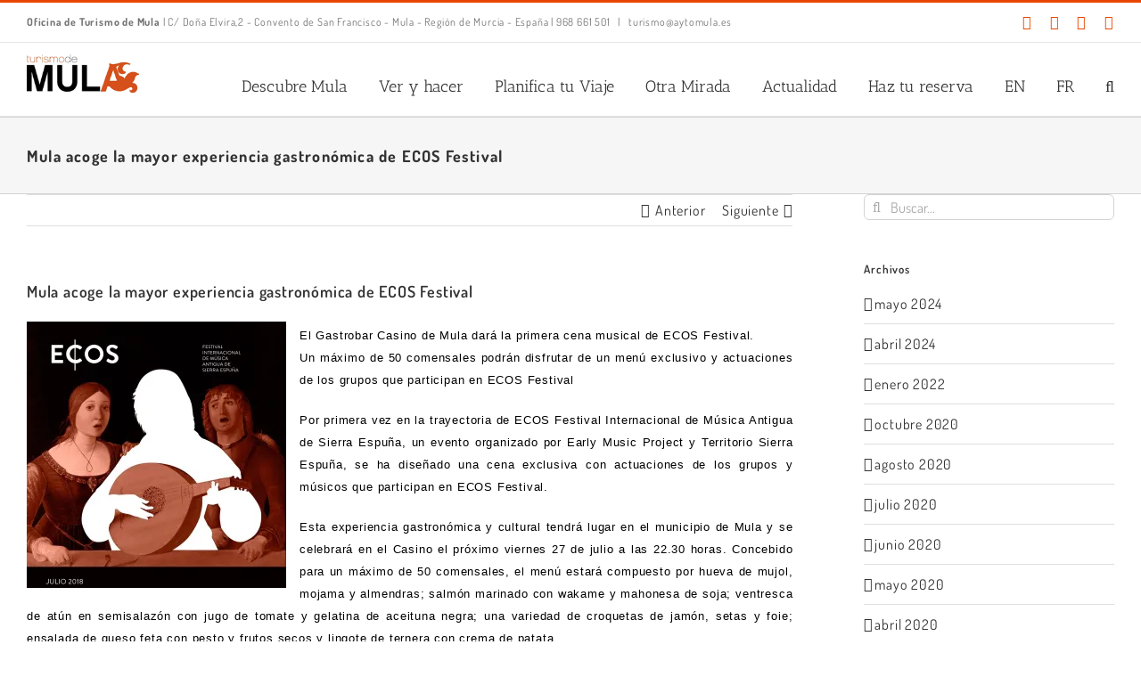

--- FILE ---
content_type: text/html; charset=UTF-8
request_url: https://turismodemula.es/el-casino-de-mula-dara-la-primera-cena-musical-de-ecos-festival/
body_size: 36080
content:
<!DOCTYPE html>
<html class="avada-html-layout-wide avada-html-header-position-top" lang="es-ES" prefix="og: http://ogp.me/ns# fb: http://ogp.me/ns/fb#">
<head>
	<meta http-equiv="X-UA-Compatible" content="IE=edge" />
	<meta http-equiv="Content-Type" content="text/html; charset=utf-8"/>
	<meta name="viewport" content="width=device-width, initial-scale=1" />
	<title>Mula acoge la mayor experiencia gastronómica de ECOS Festival &#8211; Web Oficial de Turismo de Mula</title>
<meta name='robots' content='max-image-preview:large' />
	<style>img:is([sizes="auto" i], [sizes^="auto," i]) { contain-intrinsic-size: 3000px 1500px }</style>
	<link rel="alternate" hreflang="es-es" href="https://turismodemula.es/el-casino-de-mula-dara-la-primera-cena-musical-de-ecos-festival/" />
<link rel="alternate" type="application/rss+xml" title="Web Oficial de Turismo de Mula &raquo; Feed" href="https://turismodemula.es/feed/" />
<link rel="alternate" type="application/rss+xml" title="Web Oficial de Turismo de Mula &raquo; Feed de los comentarios" href="https://turismodemula.es/comments/feed/" />
					<link rel="shortcut icon" href="https://turismodemula.es/wp-content/uploads/2018/09/favicon_turismo_16.jpg" type="image/x-icon" />
		
					<!-- Apple Touch Icon -->
			<link rel="apple-touch-icon" sizes="180x180" href="https://turismodemula.es/wp-content/uploads/2018/09/favicon_turismo_114_iphone_retina.jpg">
		
					<!-- Android Icon -->
			<link rel="icon" sizes="192x192" href="https://turismodemula.es/wp-content/uploads/2018/09/favicon_turismo_57_iphone.jpg">
		
					<!-- MS Edge Icon -->
			<meta name="msapplication-TileImage" content="https://turismodemula.es/wp-content/uploads/2018/09/favicon_turismo_72_ipad.jpg">
				<link rel="alternate" type="application/rss+xml" title="Web Oficial de Turismo de Mula &raquo; Comentario Mula acoge la mayor experiencia gastronómica de ECOS Festival del feed" href="https://turismodemula.es/el-casino-de-mula-dara-la-primera-cena-musical-de-ecos-festival/feed/" />
					<meta name="description" content="El Gastrobar Casino de Mula dará la primera cena musical de ECOS Festival.

Un máximo de 50 comensales podrán disfrutar de un menú exclusivo y actuaciones de los grupos que participan en ECOS Festival"/>
				
		<meta property="og:locale" content="es_ES"/>
		<meta property="og:type" content="article"/>
		<meta property="og:site_name" content="Web Oficial de Turismo de Mula"/>
		<meta property="og:title" content="  Mula acoge la mayor experiencia gastronómica de ECOS Festival"/>
				<meta property="og:description" content="El Gastrobar Casino de Mula dará la primera cena musical de ECOS Festival.

Un máximo de 50 comensales podrán disfrutar de un menú exclusivo y actuaciones de los grupos que participan en ECOS Festival"/>
				<meta property="og:url" content="https://turismodemula.es/el-casino-de-mula-dara-la-primera-cena-musical-de-ecos-festival/"/>
										<meta property="article:published_time" content="2018-07-22T10:50:00+01:00"/>
							<meta property="article:modified_time" content="2020-02-24T11:58:29+01:00"/>
								<meta name="author" content="admin"/>
								<meta property="og:image" content="https://turismodemula.es/wp-content/uploads/2017/10/turismo-de-mula-logo-oficial-35.bmp"/>
		<meta property="og:image:width" content="194"/>
		<meta property="og:image:height" content="69"/>
		<meta property="og:image:type" content="image/bmp"/>
						<!-- This site uses the Google Analytics by MonsterInsights plugin v9.8.0 - Using Analytics tracking - https://www.monsterinsights.com/ -->
							<script src="//www.googletagmanager.com/gtag/js?id=G-EX18P8GEWG"  data-cfasync="false" data-wpfc-render="false" type="text/javascript" async></script>
			<script data-cfasync="false" data-wpfc-render="false" type="text/javascript">
				var mi_version = '9.8.0';
				var mi_track_user = true;
				var mi_no_track_reason = '';
								var MonsterInsightsDefaultLocations = {"page_location":"https:\/\/turismodemula.es\/el-casino-de-mula-dara-la-primera-cena-musical-de-ecos-festival\/"};
								if ( typeof MonsterInsightsPrivacyGuardFilter === 'function' ) {
					var MonsterInsightsLocations = (typeof MonsterInsightsExcludeQuery === 'object') ? MonsterInsightsPrivacyGuardFilter( MonsterInsightsExcludeQuery ) : MonsterInsightsPrivacyGuardFilter( MonsterInsightsDefaultLocations );
				} else {
					var MonsterInsightsLocations = (typeof MonsterInsightsExcludeQuery === 'object') ? MonsterInsightsExcludeQuery : MonsterInsightsDefaultLocations;
				}

								var disableStrs = [
										'ga-disable-G-EX18P8GEWG',
									];

				/* Function to detect opted out users */
				function __gtagTrackerIsOptedOut() {
					for (var index = 0; index < disableStrs.length; index++) {
						if (document.cookie.indexOf(disableStrs[index] + '=true') > -1) {
							return true;
						}
					}

					return false;
				}

				/* Disable tracking if the opt-out cookie exists. */
				if (__gtagTrackerIsOptedOut()) {
					for (var index = 0; index < disableStrs.length; index++) {
						window[disableStrs[index]] = true;
					}
				}

				/* Opt-out function */
				function __gtagTrackerOptout() {
					for (var index = 0; index < disableStrs.length; index++) {
						document.cookie = disableStrs[index] + '=true; expires=Thu, 31 Dec 2099 23:59:59 UTC; path=/';
						window[disableStrs[index]] = true;
					}
				}

				if ('undefined' === typeof gaOptout) {
					function gaOptout() {
						__gtagTrackerOptout();
					}
				}
								window.dataLayer = window.dataLayer || [];

				window.MonsterInsightsDualTracker = {
					helpers: {},
					trackers: {},
				};
				if (mi_track_user) {
					function __gtagDataLayer() {
						dataLayer.push(arguments);
					}

					function __gtagTracker(type, name, parameters) {
						if (!parameters) {
							parameters = {};
						}

						if (parameters.send_to) {
							__gtagDataLayer.apply(null, arguments);
							return;
						}

						if (type === 'event') {
														parameters.send_to = monsterinsights_frontend.v4_id;
							var hookName = name;
							if (typeof parameters['event_category'] !== 'undefined') {
								hookName = parameters['event_category'] + ':' + name;
							}

							if (typeof MonsterInsightsDualTracker.trackers[hookName] !== 'undefined') {
								MonsterInsightsDualTracker.trackers[hookName](parameters);
							} else {
								__gtagDataLayer('event', name, parameters);
							}
							
						} else {
							__gtagDataLayer.apply(null, arguments);
						}
					}

					__gtagTracker('js', new Date());
					__gtagTracker('set', {
						'developer_id.dZGIzZG': true,
											});
					if ( MonsterInsightsLocations.page_location ) {
						__gtagTracker('set', MonsterInsightsLocations);
					}
										__gtagTracker('config', 'G-EX18P8GEWG', {"forceSSL":"true","link_attribution":"true"} );
										window.gtag = __gtagTracker;										(function () {
						/* https://developers.google.com/analytics/devguides/collection/analyticsjs/ */
						/* ga and __gaTracker compatibility shim. */
						var noopfn = function () {
							return null;
						};
						var newtracker = function () {
							return new Tracker();
						};
						var Tracker = function () {
							return null;
						};
						var p = Tracker.prototype;
						p.get = noopfn;
						p.set = noopfn;
						p.send = function () {
							var args = Array.prototype.slice.call(arguments);
							args.unshift('send');
							__gaTracker.apply(null, args);
						};
						var __gaTracker = function () {
							var len = arguments.length;
							if (len === 0) {
								return;
							}
							var f = arguments[len - 1];
							if (typeof f !== 'object' || f === null || typeof f.hitCallback !== 'function') {
								if ('send' === arguments[0]) {
									var hitConverted, hitObject = false, action;
									if ('event' === arguments[1]) {
										if ('undefined' !== typeof arguments[3]) {
											hitObject = {
												'eventAction': arguments[3],
												'eventCategory': arguments[2],
												'eventLabel': arguments[4],
												'value': arguments[5] ? arguments[5] : 1,
											}
										}
									}
									if ('pageview' === arguments[1]) {
										if ('undefined' !== typeof arguments[2]) {
											hitObject = {
												'eventAction': 'page_view',
												'page_path': arguments[2],
											}
										}
									}
									if (typeof arguments[2] === 'object') {
										hitObject = arguments[2];
									}
									if (typeof arguments[5] === 'object') {
										Object.assign(hitObject, arguments[5]);
									}
									if ('undefined' !== typeof arguments[1].hitType) {
										hitObject = arguments[1];
										if ('pageview' === hitObject.hitType) {
											hitObject.eventAction = 'page_view';
										}
									}
									if (hitObject) {
										action = 'timing' === arguments[1].hitType ? 'timing_complete' : hitObject.eventAction;
										hitConverted = mapArgs(hitObject);
										__gtagTracker('event', action, hitConverted);
									}
								}
								return;
							}

							function mapArgs(args) {
								var arg, hit = {};
								var gaMap = {
									'eventCategory': 'event_category',
									'eventAction': 'event_action',
									'eventLabel': 'event_label',
									'eventValue': 'event_value',
									'nonInteraction': 'non_interaction',
									'timingCategory': 'event_category',
									'timingVar': 'name',
									'timingValue': 'value',
									'timingLabel': 'event_label',
									'page': 'page_path',
									'location': 'page_location',
									'title': 'page_title',
									'referrer' : 'page_referrer',
								};
								for (arg in args) {
																		if (!(!args.hasOwnProperty(arg) || !gaMap.hasOwnProperty(arg))) {
										hit[gaMap[arg]] = args[arg];
									} else {
										hit[arg] = args[arg];
									}
								}
								return hit;
							}

							try {
								f.hitCallback();
							} catch (ex) {
							}
						};
						__gaTracker.create = newtracker;
						__gaTracker.getByName = newtracker;
						__gaTracker.getAll = function () {
							return [];
						};
						__gaTracker.remove = noopfn;
						__gaTracker.loaded = true;
						window['__gaTracker'] = __gaTracker;
					})();
									} else {
										console.log("");
					(function () {
						function __gtagTracker() {
							return null;
						}

						window['__gtagTracker'] = __gtagTracker;
						window['gtag'] = __gtagTracker;
					})();
									}
			</script>
			
							<!-- / Google Analytics by MonsterInsights -->
		<script type="text/javascript">
/* <![CDATA[ */
window._wpemojiSettings = {"baseUrl":"https:\/\/s.w.org\/images\/core\/emoji\/16.0.1\/72x72\/","ext":".png","svgUrl":"https:\/\/s.w.org\/images\/core\/emoji\/16.0.1\/svg\/","svgExt":".svg","source":{"concatemoji":"https:\/\/turismodemula.es\/wp-includes\/js\/wp-emoji-release.min.js?ver=6.8.3"}};
/*! This file is auto-generated */
!function(s,n){var o,i,e;function c(e){try{var t={supportTests:e,timestamp:(new Date).valueOf()};sessionStorage.setItem(o,JSON.stringify(t))}catch(e){}}function p(e,t,n){e.clearRect(0,0,e.canvas.width,e.canvas.height),e.fillText(t,0,0);var t=new Uint32Array(e.getImageData(0,0,e.canvas.width,e.canvas.height).data),a=(e.clearRect(0,0,e.canvas.width,e.canvas.height),e.fillText(n,0,0),new Uint32Array(e.getImageData(0,0,e.canvas.width,e.canvas.height).data));return t.every(function(e,t){return e===a[t]})}function u(e,t){e.clearRect(0,0,e.canvas.width,e.canvas.height),e.fillText(t,0,0);for(var n=e.getImageData(16,16,1,1),a=0;a<n.data.length;a++)if(0!==n.data[a])return!1;return!0}function f(e,t,n,a){switch(t){case"flag":return n(e,"\ud83c\udff3\ufe0f\u200d\u26a7\ufe0f","\ud83c\udff3\ufe0f\u200b\u26a7\ufe0f")?!1:!n(e,"\ud83c\udde8\ud83c\uddf6","\ud83c\udde8\u200b\ud83c\uddf6")&&!n(e,"\ud83c\udff4\udb40\udc67\udb40\udc62\udb40\udc65\udb40\udc6e\udb40\udc67\udb40\udc7f","\ud83c\udff4\u200b\udb40\udc67\u200b\udb40\udc62\u200b\udb40\udc65\u200b\udb40\udc6e\u200b\udb40\udc67\u200b\udb40\udc7f");case"emoji":return!a(e,"\ud83e\udedf")}return!1}function g(e,t,n,a){var r="undefined"!=typeof WorkerGlobalScope&&self instanceof WorkerGlobalScope?new OffscreenCanvas(300,150):s.createElement("canvas"),o=r.getContext("2d",{willReadFrequently:!0}),i=(o.textBaseline="top",o.font="600 32px Arial",{});return e.forEach(function(e){i[e]=t(o,e,n,a)}),i}function t(e){var t=s.createElement("script");t.src=e,t.defer=!0,s.head.appendChild(t)}"undefined"!=typeof Promise&&(o="wpEmojiSettingsSupports",i=["flag","emoji"],n.supports={everything:!0,everythingExceptFlag:!0},e=new Promise(function(e){s.addEventListener("DOMContentLoaded",e,{once:!0})}),new Promise(function(t){var n=function(){try{var e=JSON.parse(sessionStorage.getItem(o));if("object"==typeof e&&"number"==typeof e.timestamp&&(new Date).valueOf()<e.timestamp+604800&&"object"==typeof e.supportTests)return e.supportTests}catch(e){}return null}();if(!n){if("undefined"!=typeof Worker&&"undefined"!=typeof OffscreenCanvas&&"undefined"!=typeof URL&&URL.createObjectURL&&"undefined"!=typeof Blob)try{var e="postMessage("+g.toString()+"("+[JSON.stringify(i),f.toString(),p.toString(),u.toString()].join(",")+"));",a=new Blob([e],{type:"text/javascript"}),r=new Worker(URL.createObjectURL(a),{name:"wpTestEmojiSupports"});return void(r.onmessage=function(e){c(n=e.data),r.terminate(),t(n)})}catch(e){}c(n=g(i,f,p,u))}t(n)}).then(function(e){for(var t in e)n.supports[t]=e[t],n.supports.everything=n.supports.everything&&n.supports[t],"flag"!==t&&(n.supports.everythingExceptFlag=n.supports.everythingExceptFlag&&n.supports[t]);n.supports.everythingExceptFlag=n.supports.everythingExceptFlag&&!n.supports.flag,n.DOMReady=!1,n.readyCallback=function(){n.DOMReady=!0}}).then(function(){return e}).then(function(){var e;n.supports.everything||(n.readyCallback(),(e=n.source||{}).concatemoji?t(e.concatemoji):e.wpemoji&&e.twemoji&&(t(e.twemoji),t(e.wpemoji)))}))}((window,document),window._wpemojiSettings);
/* ]]> */
</script>
<style id='wp-emoji-styles-inline-css' type='text/css'>

	img.wp-smiley, img.emoji {
		display: inline !important;
		border: none !important;
		box-shadow: none !important;
		height: 1em !important;
		width: 1em !important;
		margin: 0 0.07em !important;
		vertical-align: -0.1em !important;
		background: none !important;
		padding: 0 !important;
	}
</style>
<link rel='stylesheet' id='wpos-slick-style-css' href='https://turismodemula.es/wp-content/plugins/wp-slick-slider-and-image-carousel/assets/css/slick.css?ver=3.7.6' type='text/css' media='all' />
<link rel='stylesheet' id='wpsisac-public-style-css' href='https://turismodemula.es/wp-content/plugins/wp-slick-slider-and-image-carousel/assets/css/wpsisac-public.css?ver=3.7.6' type='text/css' media='all' />
<link rel='stylesheet' id='wpml-legacy-horizontal-list-0-css' href='http://turismodemula.es/wp-content/plugins/sitepress-multilingual-cms/templates/language-switchers/legacy-list-horizontal/style.css?ver=1' type='text/css' media='all' />
<style id='wpml-legacy-horizontal-list-0-inline-css' type='text/css'>
.wpml-ls-statics-footer{background-color:#e5e5e5;}.wpml-ls-statics-footer, .wpml-ls-statics-footer .wpml-ls-sub-menu, .wpml-ls-statics-footer a {border-color:#cdcdcd;}.wpml-ls-statics-footer a {color:#222222;background-color:#e5e5e5;}.wpml-ls-statics-footer a:hover,.wpml-ls-statics-footer a:focus {color:#000000;background-color:#eeeeee;}.wpml-ls-statics-footer .wpml-ls-current-language>a {color:#222222;background-color:#eeeeee;}.wpml-ls-statics-footer .wpml-ls-current-language:hover>a, .wpml-ls-statics-footer .wpml-ls-current-language>a:focus {color:#000000;background-color:#eeeeee;}
</style>
<link rel='stylesheet' id='fusion-dynamic-css-css' href='https://turismodemula.es/wp-content/uploads/fusion-styles/124e013ade344bfa0a5560283ce9ff19.min.css?ver=3.12.1' type='text/css' media='all' />
<script type="text/javascript" src="https://turismodemula.es/wp-content/plugins/google-analytics-for-wordpress/assets/js/frontend-gtag.min.js?ver=9.8.0" id="monsterinsights-frontend-script-js" async="async" data-wp-strategy="async"></script>
<script data-cfasync="false" data-wpfc-render="false" type="text/javascript" id='monsterinsights-frontend-script-js-extra'>/* <![CDATA[ */
var monsterinsights_frontend = {"js_events_tracking":"true","download_extensions":"doc,pdf,ppt,zip,xls,docx,pptx,xlsx","inbound_paths":"[{\"path\":\"\\\/go\\\/\",\"label\":\"affiliate\"},{\"path\":\"\\\/recommend\\\/\",\"label\":\"affiliate\"}]","home_url":"https:\/\/turismodemula.es","hash_tracking":"false","v4_id":"G-EX18P8GEWG"};/* ]]> */
</script>
<script type="text/javascript" src="https://turismodemula.es/wp-includes/js/jquery/jquery.min.js?ver=3.7.1" id="jquery-core-js"></script>
<script type="text/javascript" src="https://turismodemula.es/wp-includes/js/jquery/jquery-migrate.min.js?ver=3.4.1" id="jquery-migrate-js"></script>
<script type="text/javascript" src="//turismodemula.es/wp-content/plugins/revslider/sr6/assets/js/rbtools.min.js?ver=6.7.29" async id="tp-tools-js"></script>
<script type="text/javascript" src="//turismodemula.es/wp-content/plugins/revslider/sr6/assets/js/rs6.min.js?ver=6.7.29" async id="revmin-js"></script>
<link rel="https://api.w.org/" href="https://turismodemula.es/wp-json/" /><link rel="alternate" title="JSON" type="application/json" href="https://turismodemula.es/wp-json/wp/v2/posts/2538" /><link rel="EditURI" type="application/rsd+xml" title="RSD" href="https://turismodemula.es/xmlrpc.php?rsd" />
<meta name="generator" content="WordPress 6.8.3" />
<link rel="canonical" href="https://turismodemula.es/el-casino-de-mula-dara-la-primera-cena-musical-de-ecos-festival/" />
<link rel='shortlink' href='https://turismodemula.es/?p=2538' />
<link rel="alternate" title="oEmbed (JSON)" type="application/json+oembed" href="https://turismodemula.es/wp-json/oembed/1.0/embed?url=https%3A%2F%2Fturismodemula.es%2Fel-casino-de-mula-dara-la-primera-cena-musical-de-ecos-festival%2F" />
<link rel="alternate" title="oEmbed (XML)" type="text/xml+oembed" href="https://turismodemula.es/wp-json/oembed/1.0/embed?url=https%3A%2F%2Fturismodemula.es%2Fel-casino-de-mula-dara-la-primera-cena-musical-de-ecos-festival%2F&#038;format=xml" />
<meta name="generator" content="WPML ver:3.8.1 stt:1,4,2;" />
<style type="text/css" id="css-fb-visibility">@media screen and (max-width: 640px){.fusion-no-small-visibility{display:none !important;}body .sm-text-align-center{text-align:center !important;}body .sm-text-align-left{text-align:left !important;}body .sm-text-align-right{text-align:right !important;}body .sm-flex-align-center{justify-content:center !important;}body .sm-flex-align-flex-start{justify-content:flex-start !important;}body .sm-flex-align-flex-end{justify-content:flex-end !important;}body .sm-mx-auto{margin-left:auto !important;margin-right:auto !important;}body .sm-ml-auto{margin-left:auto !important;}body .sm-mr-auto{margin-right:auto !important;}body .fusion-absolute-position-small{position:absolute;top:auto;width:100%;}.awb-sticky.awb-sticky-small{ position: sticky; top: var(--awb-sticky-offset,0); }}@media screen and (min-width: 641px) and (max-width: 1024px){.fusion-no-medium-visibility{display:none !important;}body .md-text-align-center{text-align:center !important;}body .md-text-align-left{text-align:left !important;}body .md-text-align-right{text-align:right !important;}body .md-flex-align-center{justify-content:center !important;}body .md-flex-align-flex-start{justify-content:flex-start !important;}body .md-flex-align-flex-end{justify-content:flex-end !important;}body .md-mx-auto{margin-left:auto !important;margin-right:auto !important;}body .md-ml-auto{margin-left:auto !important;}body .md-mr-auto{margin-right:auto !important;}body .fusion-absolute-position-medium{position:absolute;top:auto;width:100%;}.awb-sticky.awb-sticky-medium{ position: sticky; top: var(--awb-sticky-offset,0); }}@media screen and (min-width: 1025px){.fusion-no-large-visibility{display:none !important;}body .lg-text-align-center{text-align:center !important;}body .lg-text-align-left{text-align:left !important;}body .lg-text-align-right{text-align:right !important;}body .lg-flex-align-center{justify-content:center !important;}body .lg-flex-align-flex-start{justify-content:flex-start !important;}body .lg-flex-align-flex-end{justify-content:flex-end !important;}body .lg-mx-auto{margin-left:auto !important;margin-right:auto !important;}body .lg-ml-auto{margin-left:auto !important;}body .lg-mr-auto{margin-right:auto !important;}body .fusion-absolute-position-large{position:absolute;top:auto;width:100%;}.awb-sticky.awb-sticky-large{ position: sticky; top: var(--awb-sticky-offset,0); }}</style><meta name="generator" content="Powered by Slider Revolution 6.7.29 - responsive, Mobile-Friendly Slider Plugin for WordPress with comfortable drag and drop interface." />
<script>function setREVStartSize(e){
			//window.requestAnimationFrame(function() {
				window.RSIW = window.RSIW===undefined ? window.innerWidth : window.RSIW;
				window.RSIH = window.RSIH===undefined ? window.innerHeight : window.RSIH;
				try {
					var pw = document.getElementById(e.c).parentNode.offsetWidth,
						newh;
					pw = pw===0 || isNaN(pw) || (e.l=="fullwidth" || e.layout=="fullwidth") ? window.RSIW : pw;
					e.tabw = e.tabw===undefined ? 0 : parseInt(e.tabw);
					e.thumbw = e.thumbw===undefined ? 0 : parseInt(e.thumbw);
					e.tabh = e.tabh===undefined ? 0 : parseInt(e.tabh);
					e.thumbh = e.thumbh===undefined ? 0 : parseInt(e.thumbh);
					e.tabhide = e.tabhide===undefined ? 0 : parseInt(e.tabhide);
					e.thumbhide = e.thumbhide===undefined ? 0 : parseInt(e.thumbhide);
					e.mh = e.mh===undefined || e.mh=="" || e.mh==="auto" ? 0 : parseInt(e.mh,0);
					if(e.layout==="fullscreen" || e.l==="fullscreen")
						newh = Math.max(e.mh,window.RSIH);
					else{
						e.gw = Array.isArray(e.gw) ? e.gw : [e.gw];
						for (var i in e.rl) if (e.gw[i]===undefined || e.gw[i]===0) e.gw[i] = e.gw[i-1];
						e.gh = e.el===undefined || e.el==="" || (Array.isArray(e.el) && e.el.length==0)? e.gh : e.el;
						e.gh = Array.isArray(e.gh) ? e.gh : [e.gh];
						for (var i in e.rl) if (e.gh[i]===undefined || e.gh[i]===0) e.gh[i] = e.gh[i-1];
											
						var nl = new Array(e.rl.length),
							ix = 0,
							sl;
						e.tabw = e.tabhide>=pw ? 0 : e.tabw;
						e.thumbw = e.thumbhide>=pw ? 0 : e.thumbw;
						e.tabh = e.tabhide>=pw ? 0 : e.tabh;
						e.thumbh = e.thumbhide>=pw ? 0 : e.thumbh;
						for (var i in e.rl) nl[i] = e.rl[i]<window.RSIW ? 0 : e.rl[i];
						sl = nl[0];
						for (var i in nl) if (sl>nl[i] && nl[i]>0) { sl = nl[i]; ix=i;}
						var m = pw>(e.gw[ix]+e.tabw+e.thumbw) ? 1 : (pw-(e.tabw+e.thumbw)) / (e.gw[ix]);
						newh =  (e.gh[ix] * m) + (e.tabh + e.thumbh);
					}
					var el = document.getElementById(e.c);
					if (el!==null && el) el.style.height = newh+"px";
					el = document.getElementById(e.c+"_wrapper");
					if (el!==null && el) {
						el.style.height = newh+"px";
						el.style.display = "block";
					}
				} catch(e){
					console.log("Failure at Presize of Slider:" + e)
				}
			//});
		  };</script>
		<script type="text/javascript">
			var doc = document.documentElement;
			doc.setAttribute( 'data-useragent', navigator.userAgent );
		</script>
		
	</head>

<body class="wp-singular post-template-default single single-post postid-2538 single-format-standard wp-theme-Avada has-sidebar fusion-image-hovers fusion-pagination-sizing fusion-button_type-flat fusion-button_span-no fusion-button_gradient-linear avada-image-rollover-circle-yes avada-image-rollover-yes avada-image-rollover-direction-left fusion-has-button-gradient fusion-body ltr fusion-sticky-header no-mobile-slidingbar avada-has-rev-slider-styles fusion-disable-outline fusion-sub-menu-fade mobile-logo-pos-left layout-wide-mode avada-has-boxed-modal-shadow-none layout-scroll-offset-full avada-has-zero-margin-offset-top fusion-top-header menu-text-align-left mobile-menu-design-modern fusion-show-pagination-text fusion-header-layout-v2 avada-responsive avada-footer-fx-none avada-menu-highlight-style-bar fusion-search-form-clean fusion-main-menu-search-overlay fusion-avatar-circle avada-sticky-shrinkage avada-dropdown-styles avada-blog-layout-medium alternate avada-blog-archive-layout-medium alternate avada-header-shadow-no avada-menu-icon-position-left avada-has-megamenu-shadow avada-has-mainmenu-dropdown-divider avada-has-header-100-width avada-has-main-nav-search-icon avada-has-breadcrumb-mobile-hidden avada-has-titlebar-bar_and_content avada-has-pagination-padding avada-flyout-menu-direction-fade avada-ec-views-v1" data-awb-post-id="2538">
		<a class="skip-link screen-reader-text" href="#content">Saltar al contenido</a>

	<div id="boxed-wrapper">
		
		<div id="wrapper" class="fusion-wrapper">
			<div id="home" style="position:relative;top:-1px;"></div>
							
					
			<header class="fusion-header-wrapper">
				<div class="fusion-header-v2 fusion-logo-alignment fusion-logo-left fusion-sticky-menu-1 fusion-sticky-logo-1 fusion-mobile-logo-1  fusion-mobile-menu-design-modern">
					
<div class="fusion-secondary-header">
	<div class="fusion-row">
					<div class="fusion-alignleft">
				<div class="fusion-contact-info"><span class="fusion-contact-info-phone-number"><b>Oficina de Turismo de Mula</b>      |       C/ Doña Elvira,2 - Convento de San Francisco - Mula - Región de Murcia - España          |         968 661 501 </span><span class="fusion-header-separator">|</span><span class="fusion-contact-info-email-address"><a href="mailto: &#32;&#116;ur&#105;&#115;&#109;o&#64;ay&#116;&#111;m&#117;&#108;a.es"> &#32;&#116;ur&#105;&#115;&#109;o&#64;ay&#116;&#111;m&#117;&#108;a.es</a></span></div>			</div>
							<div class="fusion-alignright">
				<div class="fusion-social-links-header"><div class="fusion-social-networks"><div class="fusion-social-networks-wrapper"><a  class="fusion-social-network-icon fusion-tooltip fusion-facebook awb-icon-facebook" style data-placement="bottom" data-title="Facebook" data-toggle="tooltip" title="Facebook" href="https://www.facebook.com/turismodemula/" target="_blank" rel="noreferrer"><span class="screen-reader-text">Facebook</span></a><a  class="fusion-social-network-icon fusion-tooltip fusion-instagram awb-icon-instagram" style data-placement="bottom" data-title="Instagram" data-toggle="tooltip" title="Instagram" href="https://www.instagram.com/turismodemula/" target="_blank" rel="noopener noreferrer"><span class="screen-reader-text">Instagram</span></a><a  class="fusion-social-network-icon fusion-tooltip fusion-twitter awb-icon-twitter" style data-placement="bottom" data-title="X" data-toggle="tooltip" title="X" href="https://twitter.com/turismodemula" target="_blank" rel="noopener noreferrer"><span class="screen-reader-text">X</span></a><a  class="fusion-social-network-icon fusion-tooltip fusion-blogger awb-icon-blogger" style data-placement="bottom" data-title="Blogger" data-toggle="tooltip" title="Blogger" href="https://turismodemula.wordpress.com/" target="_blank" rel="noopener noreferrer"><span class="screen-reader-text">Blogger</span></a></div></div></div>			</div>
			</div>
</div>
<div class="fusion-header-sticky-height"></div>
<div class="fusion-header">
	<div class="fusion-row">
					<div class="fusion-logo" data-margin-top="10px" data-margin-bottom="0px" data-margin-left="0px" data-margin-right="0px">
			<a class="fusion-logo-link"  href="https://turismodemula.es/" >

						<!-- standard logo -->
			<img src="https://turismodemula.es/wp-content/uploads/2017/10/turismo-de-mula-logo-oficial-35.bmp" srcset="https://turismodemula.es/wp-content/uploads/2017/10/turismo-de-mula-logo-oficial-35.bmp 1x, https://turismodemula.es/wp-content/uploads/2017/10/turismo-de-mula-logo-oficial-35.bmp 2x" width="194" height="69" style="max-height:69px;height:auto;" alt="Web Oficial de Turismo de Mula Logo" data-retina_logo_url="https://turismodemula.es/wp-content/uploads/2017/10/turismo-de-mula-logo-oficial-35.bmp" class="fusion-standard-logo" />

											<!-- mobile logo -->
				<img src="https://turismodemula.es/wp-content/uploads/2017/10/turismo-de-mula-logo-oficial-35.bmp" srcset="https://turismodemula.es/wp-content/uploads/2017/10/turismo-de-mula-logo-oficial-35.bmp 1x, https://turismodemula.es/wp-content/uploads/2017/10/turismo-de-mula-logo-oficial-35.bmp 2x" width="194" height="69" style="max-height:69px;height:auto;" alt="Web Oficial de Turismo de Mula Logo" data-retina_logo_url="https://turismodemula.es/wp-content/uploads/2017/10/turismo-de-mula-logo-oficial-35.bmp" class="fusion-mobile-logo" />
			
											<!-- sticky header logo -->
				<img src="https://turismodemula.es/wp-content/uploads/2017/10/turismo-de-mula-logo-oficial-35.bmp" srcset="https://turismodemula.es/wp-content/uploads/2017/10/turismo-de-mula-logo-oficial-35.bmp 1x, https://turismodemula.es/wp-content/uploads/2017/10/turismo-de-mula-logo-oficial-35.bmp 2x" width="194" height="69" style="max-height:69px;height:auto;" alt="Web Oficial de Turismo de Mula Logo" data-retina_logo_url="https://turismodemula.es/wp-content/uploads/2017/10/turismo-de-mula-logo-oficial-35.bmp" class="fusion-sticky-logo" />
					</a>
		</div>		<nav class="fusion-main-menu" aria-label="Menú principal"><div class="fusion-overlay-search">		<form role="search" class="searchform fusion-search-form  fusion-search-form-clean" method="get" action="https://turismodemula.es/">
			<div class="fusion-search-form-content">

				
				<div class="fusion-search-field search-field">
					<label><span class="screen-reader-text">Buscar:</span>
													<input type="search" value="" name="s" class="s" placeholder="Buscar..." required aria-required="true" aria-label="Buscar..."/>
											</label>
				</div>
				<div class="fusion-search-button search-button">
					<input type="submit" class="fusion-search-submit searchsubmit" aria-label="Buscar" value="&#xf002;" />
									</div>

				
			</div>


			
		</form>
		<div class="fusion-search-spacer"></div><a href="#" role="button" aria-label="Close Search" class="fusion-close-search"></a></div><ul id="menu-main-menu" class="fusion-menu"><li  id="menu-item-10859"  class="menu-item menu-item-type-post_type menu-item-object-page menu-item-has-children menu-item-10859 fusion-dropdown-menu"  data-item-id="10859"><a  href="https://turismodemula.es/descubre-mula/" class="fusion-bar-highlight"><span class="menu-text">Descubre Mula</span></a><ul class="sub-menu"><li  id="menu-item-5550"  class="menu-item menu-item-type-post_type menu-item-object-page menu-item-5550 fusion-dropdown-submenu" ><a  href="https://turismodemula.es/descubre-mula/historia/" class="fusion-bar-highlight"><span>Historia y Patrimonio</span></a></li><li  id="menu-item-5577"  class="menu-item menu-item-type-post_type menu-item-object-page menu-item-has-children menu-item-5577 fusion-dropdown-submenu" ><a  href="https://turismodemula.es/gastronomia/" class="fusion-bar-highlight"><span>Gastronomía y productos locales</span></a><ul class="sub-menu"><li  id="menu-item-5578"  class="menu-item menu-item-type-post_type menu-item-object-page menu-item-5578" ><a  href="https://turismodemula.es/gastronomia/bares-y-restaurantes/" class="fusion-bar-highlight"><span>Bares y Restaurantes</span></a></li><li  id="menu-item-5579"  class="menu-item menu-item-type-post_type menu-item-object-page menu-item-5579" ><a  href="https://turismodemula.es/gastronomia/bodegas/" class="fusion-bar-highlight"><span>Bodegas</span></a></li><li  id="menu-item-5580"  class="menu-item menu-item-type-post_type menu-item-object-page menu-item-5580" ><a  href="https://turismodemula.es/gastronomia/productos-locales/" class="fusion-bar-highlight"><span>Productos locales</span></a></li></ul></li><li  id="menu-item-5581"  class="menu-item menu-item-type-post_type menu-item-object-page menu-item-has-children menu-item-5581 fusion-dropdown-submenu" ><a  href="https://turismodemula.es/descubre-mula/pedanias/" class="fusion-bar-highlight"><span>Pedanías</span></a><ul class="sub-menu"><li  id="menu-item-5582"  class="menu-item menu-item-type-post_type menu-item-object-page menu-item-has-children menu-item-5582" ><a  href="https://turismodemula.es/descubre-mula/pedanias/los-banos/" class="fusion-bar-highlight"><span>Los Baños</span></a><ul class="sub-menu"><li  id="menu-item-5583"  class="menu-item menu-item-type-post_type menu-item-object-page menu-item-5583" ><a  href="https://turismodemula.es/descubre-mula/pedanias/los-banos/aguas-terminales/" class="fusion-bar-highlight"><span>Aguas termales</span></a></li><li  id="menu-item-5584"  class="menu-item menu-item-type-post_type menu-item-object-page menu-item-5584" ><a  href="https://turismodemula.es/descubre-mula/pedanias/los-banos/establecimientos-con-bano/" class="fusion-bar-highlight"><span>Establecimientos con baño</span></a></li></ul></li><li  id="menu-item-5585"  class="menu-item menu-item-type-post_type menu-item-object-page menu-item-has-children menu-item-5585" ><a  href="https://turismodemula.es/descubre-mula/pedanias/la-puebla/" class="fusion-bar-highlight"><span>La Puebla</span></a><ul class="sub-menu"><li  id="menu-item-5586"  class="menu-item menu-item-type-post_type menu-item-object-page menu-item-5586" ><a  href="https://turismodemula.es/descubre-mula/pedanias/la-puebla/castillo-de-alcala/" class="fusion-bar-highlight"><span>Castillo de Alcalá</span></a></li><li  id="menu-item-5587"  class="menu-item menu-item-type-post_type menu-item-object-page menu-item-5587" ><a  href="https://turismodemula.es/descubre-mula/pedanias/la-puebla/ermita-vieja/" class="fusion-bar-highlight"><span>Ermita Vieja</span></a></li></ul></li><li  id="menu-item-5588"  class="menu-item menu-item-type-post_type menu-item-object-page menu-item-has-children menu-item-5588" ><a  href="https://turismodemula.es/descubre-mula/pedanias/el-nino/" class="fusion-bar-highlight"><span>El Niño</span></a><ul class="sub-menu"><li  id="menu-item-5589"  class="menu-item menu-item-type-post_type menu-item-object-page menu-item-5589" ><a  href="https://turismodemula.es/descubre-mula/pedanias/el-nino/santuario-ermita-del-nino/" class="fusion-bar-highlight"><span>Santuario – Ermita del Niño</span></a></li><li  id="menu-item-5590"  class="menu-item menu-item-type-post_type menu-item-object-page menu-item-5590" ><a  href="https://turismodemula.es/descubre-mula/pedanias/el-nino/la-via-verde/" class="fusion-bar-highlight"><span>Vía Verde</span></a></li><li  id="menu-item-5591"  class="menu-item menu-item-type-post_type menu-item-object-page menu-item-5591" ><a  href="https://turismodemula.es/descubre-mula/pedanias/el-nino/fray-pedro-botia/" class="fusion-bar-highlight"><span>Fray Pedro Botía</span></a></li></ul></li><li  id="menu-item-5592"  class="menu-item menu-item-type-post_type menu-item-object-page menu-item-has-children menu-item-5592" ><a  href="https://turismodemula.es/descubre-mula/pedanias/casas-nuevas/" class="fusion-bar-highlight"><span>Casas Nuevas</span></a><ul class="sub-menu"><li  id="menu-item-5593"  class="menu-item menu-item-type-post_type menu-item-object-page menu-item-5593" ><a  href="https://turismodemula.es/descubre-mula/pedanias/casas-nuevas/umbria-de-sierra-espuna/" class="fusion-bar-highlight"><span>Umbría de Sierra Espuña</span></a></li><li  id="menu-item-5594"  class="menu-item menu-item-type-post_type menu-item-object-page menu-item-5594" ><a  href="https://turismodemula.es/descubre-mula/pedanias/casas-nuevas/floracion-del-almendro/" class="fusion-bar-highlight"><span>Floración del Almendro</span></a></li></ul></li><li  id="menu-item-5595"  class="menu-item menu-item-type-post_type menu-item-object-page menu-item-has-children menu-item-5595" ><a  href="https://turismodemula.es/descubre-mula/pedanias/fuente-librilla/" class="fusion-bar-highlight"><span>Fuente Librilla</span></a><ul class="sub-menu"><li  id="menu-item-5597"  class="menu-item menu-item-type-post_type menu-item-object-page menu-item-5597" ><a  href="https://turismodemula.es/descubre-mula/pedanias/fuente-librilla/cano-del-barbol/" class="fusion-bar-highlight"><span>Caño del Bárbol</span></a></li><li  id="menu-item-5598"  class="menu-item menu-item-type-post_type menu-item-object-page menu-item-5598" ><a  href="https://turismodemula.es/descubre-mula/pedanias/fuente-librilla/barrancos-de-gebas/" class="fusion-bar-highlight"><span>Barrancos de Gebas</span></a></li></ul></li><li  id="menu-item-5599"  class="menu-item menu-item-type-post_type menu-item-object-page menu-item-has-children menu-item-5599" ><a  href="https://turismodemula.es/descubre-mula/pedanias/yechar/" class="fusion-bar-highlight"><span>Yéchar</span></a><ul class="sub-menu"><li  id="menu-item-5596"  class="menu-item menu-item-type-post_type menu-item-object-page menu-item-5596" ><a  href="https://turismodemula.es/descubre-mula/pedanias/yechar/el-lavaor/" class="fusion-bar-highlight"><span>El Lavaor</span></a></li><li  id="menu-item-5600"  class="menu-item menu-item-type-post_type menu-item-object-page menu-item-5600" ><a  href="https://turismodemula.es/descubre-mula/pedanias/yechar/casa-de-la-tercia/" class="fusion-bar-highlight"><span>Casa de la Tercia</span></a></li></ul></li></ul></li><li  id="menu-item-5601"  class="menu-item menu-item-type-post_type menu-item-object-page menu-item-has-children menu-item-5601 fusion-dropdown-submenu" ><a  href="https://turismodemula.es/descubre-mula/espacios-protegidos/" class="fusion-bar-highlight"><span>Espacios Naturales</span></a><ul class="sub-menu"><li  id="menu-item-5602"  class="menu-item menu-item-type-post_type menu-item-object-page menu-item-5602" ><a  href="https://turismodemula.es/descubre-mula/espacios-protegidos/sierra-espuna/" class="fusion-bar-highlight"><span>Sierra Espuña</span></a></li><li  id="menu-item-5603"  class="menu-item menu-item-type-post_type menu-item-object-page menu-item-5603" ><a  href="https://turismodemula.es/descubre-mula/espacios-protegidos/rios-mula-y-pliego/" class="fusion-bar-highlight"><span>Ríos Mula y Pliego</span></a></li><li  id="menu-item-5604"  class="menu-item menu-item-type-post_type menu-item-object-page menu-item-5604" ><a  href="https://turismodemula.es/descubre-mula/espacios-protegidos/fuente-caputa-y-rambla-perea/" class="fusion-bar-highlight"><span>Fuente Caputa y Rambla Perea</span></a></li><li  id="menu-item-5605"  class="menu-item menu-item-type-post_type menu-item-object-page menu-item-5605" ><a  href="https://turismodemula.es/descubre-mula/espacios-protegidos/embalse-de-la-cierva/" class="fusion-bar-highlight"><span>Embalse de la Cierva</span></a></li><li  id="menu-item-5606"  class="menu-item menu-item-type-post_type menu-item-object-page menu-item-5606" ><a  href="https://turismodemula.es/descubre-mula/espacios-protegidos/areas-recreativas/" class="fusion-bar-highlight"><span>Áreas recreativas</span></a></li></ul></li><li  id="menu-item-5569"  class="menu-item menu-item-type-post_type menu-item-object-page menu-item-has-children menu-item-5569 fusion-dropdown-submenu" ><a  href="https://turismodemula.es/descubre-mula/artesania/" class="fusion-bar-highlight"><span>Artesanía</span></a><ul class="sub-menu"><li  id="menu-item-5570"  class="menu-item menu-item-type-post_type menu-item-object-page menu-item-5570" ><a  href="https://turismodemula.es/descubre-mula/artesania/artesanos/" class="fusion-bar-highlight"><span>Artesanos</span></a></li><li  id="menu-item-5571"  class="menu-item menu-item-type-post_type menu-item-object-page menu-item-has-children menu-item-5571" ><a  href="https://turismodemula.es/descubre-mula/artesania/mercadillos/" class="fusion-bar-highlight"><span>Mercadillos</span></a><ul class="sub-menu"><li  id="menu-item-5572"  class="menu-item menu-item-type-post_type menu-item-object-page menu-item-5572" ><a  href="https://turismodemula.es/descubre-mula/artesania/mercadillos/las-4-plazas/" class="fusion-bar-highlight"><span>Las 4 Plazas</span></a></li><li  id="menu-item-5573"  class="menu-item menu-item-type-post_type menu-item-object-page menu-item-5573" ><a  href="https://turismodemula.es/descubre-mula/artesania/mercadillos/mercado-barroco/" class="fusion-bar-highlight"><span>Mercado Barroco</span></a></li><li  id="menu-item-5576"  class="menu-item menu-item-type-post_type menu-item-object-page menu-item-5576" ><a  href="https://turismodemula.es/descubre-mula/artesania/mercadillos/mercado-artesanal/" class="fusion-bar-highlight"><span>Mercado Semanal</span></a></li></ul></li></ul></li></ul></li><li  id="menu-item-5608"  class="menu-item menu-item-type-post_type menu-item-object-page menu-item-has-children menu-item-5608 fusion-dropdown-menu"  data-item-id="5608"><a  href="https://turismodemula.es/ver-y-hacer/" class="fusion-bar-highlight"><span class="menu-text">Ver y hacer</span></a><ul class="sub-menu"><li  id="menu-item-5609"  class="menu-item menu-item-type-post_type menu-item-object-page menu-item-has-children menu-item-5609 fusion-dropdown-submenu" ><a  href="https://turismodemula.es/ver-y-hacer/cultura-y-patrimonio/" class="fusion-bar-highlight"><span>Patrimonio Cultural</span></a><ul class="sub-menu"><li  id="menu-item-5610"  class="menu-item menu-item-type-post_type menu-item-object-page menu-item-has-children menu-item-5610" ><a  href="https://turismodemula.es/ver-y-hacer/cultura-y-patrimonio/conjunto-historico/" class="fusion-bar-highlight"><span>Conjunto Histórico</span></a><ul class="sub-menu"><li  id="menu-item-5611"  class="menu-item menu-item-type-post_type menu-item-object-page menu-item-5611" ><a  href="https://turismodemula.es/castillo-de-los-velez/" class="fusion-bar-highlight"><span>Castillo de Los Vélez</span></a></li><li  id="menu-item-5612"  class="menu-item menu-item-type-post_type menu-item-object-page menu-item-5612" ><a  href="https://turismodemula.es/descubre-mula/historia/ayuntamiento/" class="fusion-bar-highlight"><span>Ayuntamiento</span></a></li><li  id="menu-item-5613"  class="menu-item menu-item-type-post_type menu-item-object-page menu-item-5613" ><a  href="https://turismodemula.es/descubre-mula/historia/casino/" class="fusion-bar-highlight"><span>Casino</span></a></li><li  id="menu-item-5614"  class="menu-item menu-item-type-post_type menu-item-object-page menu-item-5614" ><a  href="https://turismodemula.es/descubre-mula/historia/torre-del-reloj/" class="fusion-bar-highlight"><span>Torre del Reloj</span></a></li><li  id="menu-item-5615"  class="menu-item menu-item-type-post_type menu-item-object-page menu-item-5615" ><a  href="https://turismodemula.es/descubre-mula/historia/monumento-al-tamborista/" class="fusion-bar-highlight"><span>Monumento al Tamborista</span></a></li><li  id="menu-item-5616"  class="menu-item menu-item-type-post_type menu-item-object-page menu-item-5616" ><a  href="https://turismodemula.es/descubre-mula/historia/barrio-medieval/" class="fusion-bar-highlight"><span>Barrio Medieval</span></a></li></ul></li><li  id="menu-item-5632"  class="menu-item menu-item-type-post_type menu-item-object-page menu-item-has-children menu-item-5632" ><a  href="https://turismodemula.es/ver-y-hacer/cultura-y-patrimonio/turismo-religioso/" class="fusion-bar-highlight"><span>Patrimonio Religioso</span></a><ul class="sub-menu"><li  id="menu-item-5633"  class="menu-item menu-item-type-post_type menu-item-object-page menu-item-has-children menu-item-5633" ><a  href="https://turismodemula.es/ver-y-hacer/cultura-y-patrimonio/turismo-religioso/iglesias-y-conventos/" class="fusion-bar-highlight"><span>Iglesias y conventos</span></a><ul class="sub-menu"><li  id="menu-item-5634"  class="menu-item menu-item-type-post_type menu-item-object-page menu-item-5634" ><a  href="https://turismodemula.es/descubre-mula/historia/san-miguel/" class="fusion-bar-highlight"><span>San Miguel</span></a></li><li  id="menu-item-5635"  class="menu-item menu-item-type-post_type menu-item-object-page menu-item-5635" ><a  href="https://turismodemula.es/descubre-mula/historia/santo-domingo/" class="fusion-bar-highlight"><span>Santo Domingo</span></a></li><li  id="menu-item-5636"  class="menu-item menu-item-type-post_type menu-item-object-page menu-item-5636" ><a  href="https://turismodemula.es/descubre-mula/historia/el-carmen/" class="fusion-bar-highlight"><span>El Carmen</span></a></li><li  id="menu-item-5637"  class="menu-item menu-item-type-post_type menu-item-object-page menu-item-5637" ><a  href="https://turismodemula.es/descubre-mula/historia/iglesia-de-san-francisco/" class="fusion-bar-highlight"><span>Iglesia de San Francisco</span></a></li><li  id="menu-item-5638"  class="menu-item menu-item-type-post_type menu-item-object-page menu-item-5638" ><a  href="https://turismodemula.es/descubre-mula/historia/convento-de-san-francisco/" class="fusion-bar-highlight"><span>Convento de San Francisco</span></a></li><li  id="menu-item-5639"  class="menu-item menu-item-type-post_type menu-item-object-page menu-item-5639" ><a  href="https://turismodemula.es/descubre-mula/historia/monasterio-de-la-encarnacion/" class="fusion-bar-highlight"><span>Monasterio de la Encarnación</span></a></li></ul></li><li  id="menu-item-5640"  class="menu-item menu-item-type-post_type menu-item-object-page menu-item-5640" ><a  href="https://turismodemula.es/ver-y-hacer/cultura-y-patrimonio/turismo-religioso/santa-espina/" class="fusion-bar-highlight"><span>Santa Espina</span></a></li><li  id="menu-item-5641"  class="menu-item menu-item-type-post_type menu-item-object-page menu-item-5641" ><a  href="https://turismodemula.es/ver-y-hacer/cultura-y-patrimonio/turismo-religioso/el-nino-de-mula/" class="fusion-bar-highlight"><span>El Niño de Mula</span></a></li><li  id="menu-item-5642"  class="menu-item menu-item-type-post_type menu-item-object-page menu-item-has-children menu-item-5642" ><a  href="https://turismodemula.es/ver-y-hacer/cultura-y-patrimonio/turismo-religioso/iglesias-y-conventos/parada-en-el-camino/" class="fusion-bar-highlight"><span>Parada en el Camino</span></a><ul class="sub-menu"><li  id="menu-item-5643"  class="menu-item menu-item-type-post_type menu-item-object-page menu-item-5643" ><a  href="https://turismodemula.es/ver-y-hacer/cultura-y-patrimonio/turismo-religioso/iglesias-y-conventos/parada-en-el-camino/camino-de-la-cruz/" class="fusion-bar-highlight"><span>Camino de la Cruz</span></a></li><li  id="menu-item-5644"  class="menu-item menu-item-type-post_type menu-item-object-page menu-item-5644" ><a  href="https://turismodemula.es/ver-y-hacer/cultura-y-patrimonio/turismo-religioso/iglesias-y-conventos/parada-en-el-camino/servicios-al-peregrino/" class="fusion-bar-highlight"><span>Servicios al Peregrino</span></a></li></ul></li></ul></li><li  id="menu-item-5645"  class="menu-item menu-item-type-post_type menu-item-object-page menu-item-has-children menu-item-5645" ><a  href="https://turismodemula.es/ver-y-hacer/cultura-y-patrimonio/yacimientos-arqueologicos/" class="fusion-bar-highlight"><span>Arqueología</span></a><ul class="sub-menu"><li  id="menu-item-5646"  class="menu-item menu-item-type-post_type menu-item-object-page menu-item-5646" ><a  href="https://turismodemula.es/ver-y-hacer/cultura-y-patrimonio/yacimientos-arqueologicos/los-villaricos/" class="fusion-bar-highlight"><span>Los Villaricos</span></a></li><li  id="menu-item-5651"  class="menu-item menu-item-type-post_type menu-item-object-page menu-item-5651" ><a  href="https://turismodemula.es/ver-y-hacer/cultura-y-patrimonio/yacimientos-arqueologicos/el-milano/" class="fusion-bar-highlight"><span>El Milano</span></a></li><li  id="menu-item-5647"  class="menu-item menu-item-type-post_type menu-item-object-page menu-item-5647" ><a  href="https://turismodemula.es/descubre-mula/historia/museo-de-el-cigarralejo/" class="fusion-bar-highlight"><span>Museo de El Cigarralejo</span></a></li></ul></li><li  id="menu-item-5652"  class="menu-item menu-item-type-post_type menu-item-object-page menu-item-has-children menu-item-5652" ><a  href="https://turismodemula.es/ver-y-hacer/cultura-y-patrimonio/museos/" class="fusion-bar-highlight"><span>Museos</span></a><ul class="sub-menu"><li  id="menu-item-5653"  class="menu-item menu-item-type-post_type menu-item-object-page menu-item-5653" ><a  href="https://turismodemula.es/descubre-mula/historia/museo-de-el-cigarralejo/" class="fusion-bar-highlight"><span>Museo de El Cigarralejo</span></a></li><li  id="menu-item-5654"  class="menu-item menu-item-type-post_type menu-item-object-page menu-item-5654" ><a  href="https://turismodemula.es/descubre-mula/historia/museo-cristobal-gabarron/" class="fusion-bar-highlight"><span>Museo Cristóbal Gabarrón</span></a></li><li  id="menu-item-5655"  class="menu-item menu-item-type-post_type menu-item-object-page menu-item-5655" ><a  href="https://turismodemula.es/descubre-mula/historia/museo-de-san-miguel/" class="fusion-bar-highlight"><span>Museo de San Miguel</span></a></li><li  id="menu-item-5656"  class="menu-item menu-item-type-post_type menu-item-object-page menu-item-5656" ><a  href="https://turismodemula.es/descubre-mula/historia/museo-de-la-ciudad-de-mula/" class="fusion-bar-highlight"><span>Museo de la Ciudad de Mula</span></a></li></ul></li><li  id="menu-item-5657"  class="menu-item menu-item-type-post_type menu-item-object-page menu-item-has-children menu-item-5657" ><a  href="https://turismodemula.es/ver-y-hacer/cultura-y-patrimonio/fiestas-y-tradiciones/" class="fusion-bar-highlight"><span>Fiestas y tradiciones</span></a><ul class="sub-menu"><li  id="menu-item-5658"  class="menu-item menu-item-type-post_type menu-item-object-page menu-item-has-children menu-item-5658" ><a  href="https://turismodemula.es/ver-y-hacer/cultura-y-patrimonio/fiestas-y-tradiciones/semana-santa/" class="fusion-bar-highlight"><span>Semana Santa</span></a><ul class="sub-menu"><li  id="menu-item-16463"  class="menu-item menu-item-type-custom menu-item-object-custom menu-item-16463" ><a  href="https://lanochedelostambores.com/" class="fusion-bar-highlight"><span>La Noche de los Tambores</span></a></li><li  id="menu-item-5660"  class="menu-item menu-item-type-post_type menu-item-object-page menu-item-5660" ><a  href="https://turismodemula.es/ver-y-hacer/cultura-y-patrimonio/fiestas-y-tradiciones/semana-santa/procesiones/" class="fusion-bar-highlight"><span>Procesiones</span></a></li></ul></li><li  id="menu-item-5661"  class="menu-item menu-item-type-post_type menu-item-object-page menu-item-5661" ><a  href="https://turismodemula.es/ver-y-hacer/cultura-y-patrimonio/fiestas-y-tradiciones/san-isidro/" class="fusion-bar-highlight"><span>San Isidro</span></a></li><li  id="menu-item-5662"  class="menu-item menu-item-type-post_type menu-item-object-page menu-item-5662" ><a  href="https://turismodemula.es/ver-y-hacer/cultura-y-patrimonio/fiestas-y-tradiciones/feria-y-fiestas-de-septiembre/" class="fusion-bar-highlight"><span>Feria y Fiestas de Septiembre</span></a></li><li  id="menu-item-5663"  class="menu-item menu-item-type-post_type menu-item-object-page menu-item-5663" ><a  href="https://turismodemula.es/ver-y-hacer/cultura-y-patrimonio/fiestas-y-tradiciones/carnaval/" class="fusion-bar-highlight"><span>Carnaval</span></a></li><li  id="menu-item-5664"  class="menu-item menu-item-type-post_type menu-item-object-page menu-item-5664" ><a  href="https://turismodemula.es/ver-y-hacer/cultura-y-patrimonio/fiestas-y-tradiciones/fiestas-en-barrios-y-pedanias/" class="fusion-bar-highlight"><span>Fiestas en Barrios y Pedanías</span></a></li></ul></li></ul></li><li  id="menu-item-5665"  class="menu-item menu-item-type-post_type menu-item-object-page menu-item-has-children menu-item-5665 fusion-dropdown-submenu" ><a  href="https://turismodemula.es/ver-y-hacer/patrimonio-natural/" class="fusion-bar-highlight"><span>Patrimonio Natural</span></a><ul class="sub-menu"><li  id="menu-item-5666"  class="menu-item menu-item-type-post_type menu-item-object-page menu-item-has-children menu-item-5666" ><a  href="https://turismodemula.es/descubre-mula/espacios-protegidos/" class="fusion-bar-highlight"><span>Espacios Naturales</span></a><ul class="sub-menu"><li  id="menu-item-5667"  class="menu-item menu-item-type-post_type menu-item-object-page menu-item-5667" ><a  href="https://turismodemula.es/descubre-mula/espacios-protegidos/sierra-espuna/" class="fusion-bar-highlight"><span>Sierra Espuña</span></a></li><li  id="menu-item-5668"  class="menu-item menu-item-type-post_type menu-item-object-page menu-item-5668" ><a  href="https://turismodemula.es/descubre-mula/espacios-protegidos/rios-mula-y-pliego/" class="fusion-bar-highlight"><span>Ríos Mula y Pliego</span></a></li><li  id="menu-item-5669"  class="menu-item menu-item-type-post_type menu-item-object-page menu-item-5669" ><a  href="https://turismodemula.es/descubre-mula/espacios-protegidos/fuente-caputa-y-rambla-perea/" class="fusion-bar-highlight"><span>Fuente Caputa y Rambla Perea</span></a></li><li  id="menu-item-5670"  class="menu-item menu-item-type-post_type menu-item-object-page menu-item-5670" ><a  href="https://turismodemula.es/descubre-mula/espacios-protegidos/embalse-de-la-cierva/" class="fusion-bar-highlight"><span>Embalse de la Cierva</span></a></li><li  id="menu-item-5671"  class="menu-item menu-item-type-post_type menu-item-object-page menu-item-5671" ><a  href="https://turismodemula.es/descubre-mula/espacios-protegidos/areas-recreativas/" class="fusion-bar-highlight"><span>Áreas recreativas</span></a></li><li  id="menu-item-5672"  class="menu-item menu-item-type-post_type menu-item-object-page menu-item-5672" ><a  href="https://turismodemula.es/descubre-mula/pedanias/el-nino/la-via-verde/" class="fusion-bar-highlight"><span>Vía Verde</span></a></li></ul></li><li  id="menu-item-5673"  class="menu-item menu-item-type-post_type menu-item-object-page menu-item-has-children menu-item-5673" ><a  href="https://turismodemula.es/ver-y-hacer/patrimonio-natural/naturaleza/" class="fusion-bar-highlight"><span>Turismo activo</span></a><ul class="sub-menu"><li  id="menu-item-5676"  class="menu-item menu-item-type-post_type menu-item-object-page menu-item-5676" ><a  href="https://turismodemula.es/ver-y-hacer/patrimonio-natural/naturaleza/btt/" class="fusion-bar-highlight"><span>BTT</span></a></li></ul></li><li  id="menu-item-5677"  class="menu-item menu-item-type-post_type menu-item-object-page menu-item-has-children menu-item-5677" ><a  href="https://turismodemula.es/ver-y-hacer/patrimonio-natural/naturaleza/rutas/" class="fusion-bar-highlight"><span>Senderismo</span></a><ul class="sub-menu"><li  id="menu-item-5678"  class="menu-item menu-item-type-post_type menu-item-object-page menu-item-5678" ><a  href="https://turismodemula.es/descubre-mula/pedanias/el-nino/la-via-verde/" class="fusion-bar-highlight"><span>Vía Verde</span></a></li><li  id="menu-item-5679"  class="menu-item menu-item-type-post_type menu-item-object-page menu-item-5679" ><a  href="https://turismodemula.es/ver-y-hacer/patrimonio-natural/naturaleza/rutas/la-senda-del-agua/" class="fusion-bar-highlight"><span>Senda del Agua</span></a></li><li  id="menu-item-5680"  class="menu-item menu-item-type-post_type menu-item-object-page menu-item-5680" ><a  href="https://turismodemula.es/ver-y-hacer/patrimonio-natural/naturaleza/rutas/la-senda-del-tiempo/" class="fusion-bar-highlight"><span>Senda del Tiempo y Sendero del Albacar</span></a></li><li  id="menu-item-5682"  class="menu-item menu-item-type-post_type menu-item-object-page menu-item-5682" ><a  href="https://turismodemula.es/ver-y-hacer/patrimonio-natural/naturaleza/rutas/sendero-la-umbria-del-bosque-pr-mu-78/" class="fusion-bar-highlight"><span>Umbría del Bosque</span></a></li><li  id="menu-item-5683"  class="menu-item menu-item-type-post_type menu-item-object-page menu-item-5683" ><a  href="https://turismodemula.es/ver-y-hacer/patrimonio-natural/naturaleza/rutas/red-senderos-sierra-espuna/" class="fusion-bar-highlight"><span>Red Senderos Sierra Espuña</span></a></li></ul></li><li  id="menu-item-5684"  class="menu-item menu-item-type-post_type menu-item-object-page menu-item-has-children menu-item-5684" ><a  href="https://turismodemula.es/ver-y-hacer/patrimonio-natural/naturaleza/escalada/" class="fusion-bar-highlight"><span>Escalada</span></a><ul class="sub-menu"><li  id="menu-item-5685"  class="menu-item menu-item-type-post_type menu-item-object-page menu-item-5685" ><a  href="https://turismodemula.es/ver-y-hacer/patrimonio-natural/naturaleza/escalada/zonas-de-escalada/" class="fusion-bar-highlight"><span>Zonas de escalada</span></a></li><li  id="menu-item-5688"  class="menu-item menu-item-type-post_type menu-item-object-page menu-item-5688" ><a  href="https://turismodemula.es/ver-y-hacer/patrimonio-natural/naturaleza/escalada/via-ferrata-el-salto-del-ciervo/" class="fusion-bar-highlight"><span>Vía Ferrata</span></a></li><li  id="menu-item-5687"  class="menu-item menu-item-type-post_type menu-item-object-page menu-item-5687" ><a  href="https://turismodemula.es/ver-y-hacer/patrimonio-natural/naturaleza/escalada/escalada-con-guia/" class="fusion-bar-highlight"><span>Escalada con Guía</span></a></li></ul></li><li  id="menu-item-5689"  class="menu-item menu-item-type-post_type menu-item-object-page menu-item-5689" ><a  href="https://turismodemula.es/ver-y-hacer/patrimonio-natural/naturaleza/puenting/" class="fusion-bar-highlight"><span>Puenting</span></a></li><li  id="menu-item-5690"  class="menu-item menu-item-type-post_type menu-item-object-page menu-item-5690" ><a  href="https://turismodemula.es/ver-y-hacer/patrimonio-natural/naturaleza/centro-de-deportes-de-montana/" class="fusion-bar-highlight"><span>Centro de Deportes de Montaña</span></a></li></ul></li></ul></li><li  id="menu-item-5691"  class="menu-item menu-item-type-post_type menu-item-object-page menu-item-has-children menu-item-5691 fusion-dropdown-menu"  data-item-id="5691"><a  href="https://turismodemula.es/planifica-tu-viaje/" class="fusion-bar-highlight"><span class="menu-text">Planifica tu Viaje</span></a><ul class="sub-menu"><li  id="menu-item-5692"  class="menu-item menu-item-type-post_type menu-item-object-page menu-item-has-children menu-item-5692 fusion-dropdown-submenu" ><a  href="https://turismodemula.es/planifica-tu-viaje/informacion-util/" class="fusion-bar-highlight"><span>Información útil</span></a><ul class="sub-menu"><li  id="menu-item-5693"  class="menu-item menu-item-type-post_type menu-item-object-page menu-item-5693" ><a  href="https://turismodemula.es/planifica-tu-viaje/informacion-util/oficina-de-turismo/" class="fusion-bar-highlight"><span>Oficina de Turismo</span></a></li><li  id="menu-item-5695"  class="menu-item menu-item-type-post_type menu-item-object-page menu-item-5695" ><a  href="https://turismodemula.es/planifica-tu-viaje/informacion-util/telefonos-de-interes/" class="fusion-bar-highlight"><span>Teléfonos y direcciones de interés</span></a></li><li  id="menu-item-5696"  class="menu-item menu-item-type-post_type menu-item-object-page menu-item-5696" ><a  href="https://turismodemula.es/planifica-tu-viaje/informacion-util/descargas/" class="fusion-bar-highlight"><span>Descargas</span></a></li><li  id="menu-item-5699"  class="menu-item menu-item-type-post_type menu-item-object-page menu-item-5699" ><a  href="https://turismodemula.es/planifica-tu-viaje/informacion-util/galeria/" class="fusion-bar-highlight"><span>Galería</span></a></li><li  id="menu-item-5700"  class="menu-item menu-item-type-post_type menu-item-object-page menu-item-has-children menu-item-5700" ><a  href="https://turismodemula.es/planifica-tu-viaje/informacion-util/clima/" class="fusion-bar-highlight"><span>El Tiempo</span></a><ul class="sub-menu"><li  id="menu-item-5701"  class="menu-item menu-item-type-post_type menu-item-object-page menu-item-5701" ><a  href="https://turismodemula.es/planifica-tu-viaje/informacion-util/clima/prediccion-meteorologica/" class="fusion-bar-highlight"><span>Predicción meteorológica</span></a></li><li  id="menu-item-5702"  class="menu-item menu-item-type-post_type menu-item-object-page menu-item-5702" ><a  href="https://turismodemula.es/planifica-tu-viaje/informacion-util/clima/webcam/" class="fusion-bar-highlight"><span>Webcam</span></a></li></ul></li></ul></li><li  id="menu-item-5703"  class="menu-item menu-item-type-post_type menu-item-object-page menu-item-5703 fusion-dropdown-submenu" ><a  href="https://turismodemula.es/planifica-tu-viaje/como-llegar/" class="fusion-bar-highlight"><span>Cómo llegar</span></a></li><li  id="menu-item-5706"  class="menu-item menu-item-type-post_type menu-item-object-page menu-item-has-children menu-item-5706 fusion-dropdown-submenu" ><a  href="https://turismodemula.es/planifica-tu-viaje/donde-dormir/" class="fusion-bar-highlight"><span>Dormir</span></a><ul class="sub-menu"><li  id="menu-item-5707"  class="menu-item menu-item-type-post_type menu-item-object-page menu-item-5707" ><a  href="https://turismodemula.es/planifica-tu-viaje/donde-dormir/hoteles/" class="fusion-bar-highlight"><span>Hoteles</span></a></li><li  id="menu-item-5708"  class="menu-item menu-item-type-post_type menu-item-object-page menu-item-5708" ><a  href="https://turismodemula.es/planifica-tu-viaje/donde-dormir/hospederias/" class="fusion-bar-highlight"><span>Hospederías</span></a></li><li  id="menu-item-5709"  class="menu-item menu-item-type-post_type menu-item-object-page menu-item-5709" ><a  href="https://turismodemula.es/planifica-tu-viaje/donde-dormir/casas-rurales/" class="fusion-bar-highlight"><span>Casas Rurales</span></a></li><li  id="menu-item-5710"  class="menu-item menu-item-type-post_type menu-item-object-page menu-item-5710" ><a  href="https://turismodemula.es/planifica-tu-viaje/donde-dormir/casas-rurales-en-regimen-compartido/" class="fusion-bar-highlight"><span>Casas Rurales compartidas</span></a></li><li  id="menu-item-5711"  class="menu-item menu-item-type-post_type menu-item-object-page menu-item-5711" ><a  href="https://turismodemula.es/planifica-tu-viaje/donde-dormir/apartamentos-turisticos/" class="fusion-bar-highlight"><span>Apartamentos Turísticos</span></a></li><li  id="menu-item-5712"  class="menu-item menu-item-type-post_type menu-item-object-page menu-item-5712" ><a  href="https://turismodemula.es/planifica-tu-viaje/donde-dormir/albergues/" class="fusion-bar-highlight"><span>Albergues</span></a></li><li  id="menu-item-5713"  class="menu-item menu-item-type-post_type menu-item-object-page menu-item-5713" ><a  href="https://turismodemula.es/planifica-tu-viaje/donde-dormir/autocaravanas/" class="fusion-bar-highlight"><span>Autocaravanas</span></a></li></ul></li><li  id="menu-item-5714"  class="menu-item menu-item-type-post_type menu-item-object-page menu-item-has-children menu-item-5714 fusion-dropdown-submenu" ><a  href="https://turismodemula.es/planifica-tu-viaje/donde-comer/" class="fusion-bar-highlight"><span>Comer</span></a><ul class="sub-menu"><li  id="menu-item-5715"  class="menu-item menu-item-type-post_type menu-item-object-page menu-item-5715" ><a  href="https://turismodemula.es/gastronomia/bares-y-restaurantes/" class="fusion-bar-highlight"><span>Bares y Restaurantes</span></a></li></ul></li><li  id="menu-item-5716"  class="menu-item menu-item-type-post_type menu-item-object-page menu-item-has-children menu-item-5716 fusion-dropdown-submenu" ><a  href="https://turismodemula.es/planifica-tu-viaje/actividades-culturales/" class="fusion-bar-highlight"><span>Actividades</span></a><ul class="sub-menu"><li  id="menu-item-5717"  class="menu-item menu-item-type-post_type menu-item-object-page menu-item-5717" ><a  href="https://turismodemula.es/planifica-tu-viaje/actividades-culturales/naturaleza/" class="fusion-bar-highlight"><span>Naturaleza</span></a></li><li  id="menu-item-5718"  class="menu-item menu-item-type-post_type menu-item-object-page menu-item-5718" ><a  href="https://turismodemula.es/planifica-tu-viaje/actividades-culturales/en-la-ciudad/" class="fusion-bar-highlight"><span>En la ciudad</span></a></li></ul></li></ul></li><li  id="menu-item-15079"  class="menu-item menu-item-type-post_type menu-item-object-page menu-item-15079"  data-item-id="15079"><a  href="https://turismodemula.es/descubre-mula/otra-mirada/" class="fusion-bar-highlight"><span class="menu-text">Otra Mirada</span></a></li><li  id="menu-item-16347"  class="menu-item menu-item-type-post_type menu-item-object-page current_page_parent menu-item-16347"  data-item-id="16347"><a  href="https://turismodemula.es/actualidad/" class="fusion-bar-highlight"><span class="menu-text">Actualidad</span></a></li><li  id="menu-item-10864"  class="menu-item menu-item-type-custom menu-item-object-custom menu-item-10864"  data-item-id="10864"><a  href="https://www.turismoregiondemurcia.es/es/actividades/?buscar=si&#038;localidad=mula" class="fusion-bar-highlight"><span class="menu-text">Haz tu reserva</span></a></li><li  id="menu-item-15808"  class="menu-item menu-item-type-custom menu-item-object-custom menu-item-15808"  data-item-id="15808"><a  href="http://www.turismodemula.es/en" class="fusion-bar-highlight"><span class="menu-text">EN</span></a></li><li  id="menu-item-15809"  class="menu-item menu-item-type-custom menu-item-object-custom menu-item-15809"  data-item-id="15809"><a  href="http://www.turismodemula.es/fr" class="fusion-bar-highlight"><span class="menu-text">FR</span></a></li><li class="fusion-custom-menu-item fusion-main-menu-search fusion-search-overlay"><a class="fusion-main-menu-icon fusion-bar-highlight" href="#" aria-label="Buscar" data-title="Buscar" title="Buscar" role="button" aria-expanded="false"></a></li></ul></nav><nav class="fusion-main-menu fusion-sticky-menu" aria-label="Main Menu Sticky"><div class="fusion-overlay-search">		<form role="search" class="searchform fusion-search-form  fusion-search-form-clean" method="get" action="https://turismodemula.es/">
			<div class="fusion-search-form-content">

				
				<div class="fusion-search-field search-field">
					<label><span class="screen-reader-text">Buscar:</span>
													<input type="search" value="" name="s" class="s" placeholder="Buscar..." required aria-required="true" aria-label="Buscar..."/>
											</label>
				</div>
				<div class="fusion-search-button search-button">
					<input type="submit" class="fusion-search-submit searchsubmit" aria-label="Buscar" value="&#xf002;" />
									</div>

				
			</div>


			
		</form>
		<div class="fusion-search-spacer"></div><a href="#" role="button" aria-label="Close Search" class="fusion-close-search"></a></div><ul id="menu-main-menu-1" class="fusion-menu"><li   class="menu-item menu-item-type-post_type menu-item-object-page menu-item-has-children menu-item-10859 fusion-dropdown-menu"  data-item-id="10859"><a  href="https://turismodemula.es/descubre-mula/" class="fusion-bar-highlight"><span class="menu-text">Descubre Mula</span></a><ul class="sub-menu"><li   class="menu-item menu-item-type-post_type menu-item-object-page menu-item-5550 fusion-dropdown-submenu" ><a  href="https://turismodemula.es/descubre-mula/historia/" class="fusion-bar-highlight"><span>Historia y Patrimonio</span></a></li><li   class="menu-item menu-item-type-post_type menu-item-object-page menu-item-has-children menu-item-5577 fusion-dropdown-submenu" ><a  href="https://turismodemula.es/gastronomia/" class="fusion-bar-highlight"><span>Gastronomía y productos locales</span></a><ul class="sub-menu"><li   class="menu-item menu-item-type-post_type menu-item-object-page menu-item-5578" ><a  href="https://turismodemula.es/gastronomia/bares-y-restaurantes/" class="fusion-bar-highlight"><span>Bares y Restaurantes</span></a></li><li   class="menu-item menu-item-type-post_type menu-item-object-page menu-item-5579" ><a  href="https://turismodemula.es/gastronomia/bodegas/" class="fusion-bar-highlight"><span>Bodegas</span></a></li><li   class="menu-item menu-item-type-post_type menu-item-object-page menu-item-5580" ><a  href="https://turismodemula.es/gastronomia/productos-locales/" class="fusion-bar-highlight"><span>Productos locales</span></a></li></ul></li><li   class="menu-item menu-item-type-post_type menu-item-object-page menu-item-has-children menu-item-5581 fusion-dropdown-submenu" ><a  href="https://turismodemula.es/descubre-mula/pedanias/" class="fusion-bar-highlight"><span>Pedanías</span></a><ul class="sub-menu"><li   class="menu-item menu-item-type-post_type menu-item-object-page menu-item-has-children menu-item-5582" ><a  href="https://turismodemula.es/descubre-mula/pedanias/los-banos/" class="fusion-bar-highlight"><span>Los Baños</span></a><ul class="sub-menu"><li   class="menu-item menu-item-type-post_type menu-item-object-page menu-item-5583" ><a  href="https://turismodemula.es/descubre-mula/pedanias/los-banos/aguas-terminales/" class="fusion-bar-highlight"><span>Aguas termales</span></a></li><li   class="menu-item menu-item-type-post_type menu-item-object-page menu-item-5584" ><a  href="https://turismodemula.es/descubre-mula/pedanias/los-banos/establecimientos-con-bano/" class="fusion-bar-highlight"><span>Establecimientos con baño</span></a></li></ul></li><li   class="menu-item menu-item-type-post_type menu-item-object-page menu-item-has-children menu-item-5585" ><a  href="https://turismodemula.es/descubre-mula/pedanias/la-puebla/" class="fusion-bar-highlight"><span>La Puebla</span></a><ul class="sub-menu"><li   class="menu-item menu-item-type-post_type menu-item-object-page menu-item-5586" ><a  href="https://turismodemula.es/descubre-mula/pedanias/la-puebla/castillo-de-alcala/" class="fusion-bar-highlight"><span>Castillo de Alcalá</span></a></li><li   class="menu-item menu-item-type-post_type menu-item-object-page menu-item-5587" ><a  href="https://turismodemula.es/descubre-mula/pedanias/la-puebla/ermita-vieja/" class="fusion-bar-highlight"><span>Ermita Vieja</span></a></li></ul></li><li   class="menu-item menu-item-type-post_type menu-item-object-page menu-item-has-children menu-item-5588" ><a  href="https://turismodemula.es/descubre-mula/pedanias/el-nino/" class="fusion-bar-highlight"><span>El Niño</span></a><ul class="sub-menu"><li   class="menu-item menu-item-type-post_type menu-item-object-page menu-item-5589" ><a  href="https://turismodemula.es/descubre-mula/pedanias/el-nino/santuario-ermita-del-nino/" class="fusion-bar-highlight"><span>Santuario – Ermita del Niño</span></a></li><li   class="menu-item menu-item-type-post_type menu-item-object-page menu-item-5590" ><a  href="https://turismodemula.es/descubre-mula/pedanias/el-nino/la-via-verde/" class="fusion-bar-highlight"><span>Vía Verde</span></a></li><li   class="menu-item menu-item-type-post_type menu-item-object-page menu-item-5591" ><a  href="https://turismodemula.es/descubre-mula/pedanias/el-nino/fray-pedro-botia/" class="fusion-bar-highlight"><span>Fray Pedro Botía</span></a></li></ul></li><li   class="menu-item menu-item-type-post_type menu-item-object-page menu-item-has-children menu-item-5592" ><a  href="https://turismodemula.es/descubre-mula/pedanias/casas-nuevas/" class="fusion-bar-highlight"><span>Casas Nuevas</span></a><ul class="sub-menu"><li   class="menu-item menu-item-type-post_type menu-item-object-page menu-item-5593" ><a  href="https://turismodemula.es/descubre-mula/pedanias/casas-nuevas/umbria-de-sierra-espuna/" class="fusion-bar-highlight"><span>Umbría de Sierra Espuña</span></a></li><li   class="menu-item menu-item-type-post_type menu-item-object-page menu-item-5594" ><a  href="https://turismodemula.es/descubre-mula/pedanias/casas-nuevas/floracion-del-almendro/" class="fusion-bar-highlight"><span>Floración del Almendro</span></a></li></ul></li><li   class="menu-item menu-item-type-post_type menu-item-object-page menu-item-has-children menu-item-5595" ><a  href="https://turismodemula.es/descubre-mula/pedanias/fuente-librilla/" class="fusion-bar-highlight"><span>Fuente Librilla</span></a><ul class="sub-menu"><li   class="menu-item menu-item-type-post_type menu-item-object-page menu-item-5597" ><a  href="https://turismodemula.es/descubre-mula/pedanias/fuente-librilla/cano-del-barbol/" class="fusion-bar-highlight"><span>Caño del Bárbol</span></a></li><li   class="menu-item menu-item-type-post_type menu-item-object-page menu-item-5598" ><a  href="https://turismodemula.es/descubre-mula/pedanias/fuente-librilla/barrancos-de-gebas/" class="fusion-bar-highlight"><span>Barrancos de Gebas</span></a></li></ul></li><li   class="menu-item menu-item-type-post_type menu-item-object-page menu-item-has-children menu-item-5599" ><a  href="https://turismodemula.es/descubre-mula/pedanias/yechar/" class="fusion-bar-highlight"><span>Yéchar</span></a><ul class="sub-menu"><li   class="menu-item menu-item-type-post_type menu-item-object-page menu-item-5596" ><a  href="https://turismodemula.es/descubre-mula/pedanias/yechar/el-lavaor/" class="fusion-bar-highlight"><span>El Lavaor</span></a></li><li   class="menu-item menu-item-type-post_type menu-item-object-page menu-item-5600" ><a  href="https://turismodemula.es/descubre-mula/pedanias/yechar/casa-de-la-tercia/" class="fusion-bar-highlight"><span>Casa de la Tercia</span></a></li></ul></li></ul></li><li   class="menu-item menu-item-type-post_type menu-item-object-page menu-item-has-children menu-item-5601 fusion-dropdown-submenu" ><a  href="https://turismodemula.es/descubre-mula/espacios-protegidos/" class="fusion-bar-highlight"><span>Espacios Naturales</span></a><ul class="sub-menu"><li   class="menu-item menu-item-type-post_type menu-item-object-page menu-item-5602" ><a  href="https://turismodemula.es/descubre-mula/espacios-protegidos/sierra-espuna/" class="fusion-bar-highlight"><span>Sierra Espuña</span></a></li><li   class="menu-item menu-item-type-post_type menu-item-object-page menu-item-5603" ><a  href="https://turismodemula.es/descubre-mula/espacios-protegidos/rios-mula-y-pliego/" class="fusion-bar-highlight"><span>Ríos Mula y Pliego</span></a></li><li   class="menu-item menu-item-type-post_type menu-item-object-page menu-item-5604" ><a  href="https://turismodemula.es/descubre-mula/espacios-protegidos/fuente-caputa-y-rambla-perea/" class="fusion-bar-highlight"><span>Fuente Caputa y Rambla Perea</span></a></li><li   class="menu-item menu-item-type-post_type menu-item-object-page menu-item-5605" ><a  href="https://turismodemula.es/descubre-mula/espacios-protegidos/embalse-de-la-cierva/" class="fusion-bar-highlight"><span>Embalse de la Cierva</span></a></li><li   class="menu-item menu-item-type-post_type menu-item-object-page menu-item-5606" ><a  href="https://turismodemula.es/descubre-mula/espacios-protegidos/areas-recreativas/" class="fusion-bar-highlight"><span>Áreas recreativas</span></a></li></ul></li><li   class="menu-item menu-item-type-post_type menu-item-object-page menu-item-has-children menu-item-5569 fusion-dropdown-submenu" ><a  href="https://turismodemula.es/descubre-mula/artesania/" class="fusion-bar-highlight"><span>Artesanía</span></a><ul class="sub-menu"><li   class="menu-item menu-item-type-post_type menu-item-object-page menu-item-5570" ><a  href="https://turismodemula.es/descubre-mula/artesania/artesanos/" class="fusion-bar-highlight"><span>Artesanos</span></a></li><li   class="menu-item menu-item-type-post_type menu-item-object-page menu-item-has-children menu-item-5571" ><a  href="https://turismodemula.es/descubre-mula/artesania/mercadillos/" class="fusion-bar-highlight"><span>Mercadillos</span></a><ul class="sub-menu"><li   class="menu-item menu-item-type-post_type menu-item-object-page menu-item-5572" ><a  href="https://turismodemula.es/descubre-mula/artesania/mercadillos/las-4-plazas/" class="fusion-bar-highlight"><span>Las 4 Plazas</span></a></li><li   class="menu-item menu-item-type-post_type menu-item-object-page menu-item-5573" ><a  href="https://turismodemula.es/descubre-mula/artesania/mercadillos/mercado-barroco/" class="fusion-bar-highlight"><span>Mercado Barroco</span></a></li><li   class="menu-item menu-item-type-post_type menu-item-object-page menu-item-5576" ><a  href="https://turismodemula.es/descubre-mula/artesania/mercadillos/mercado-artesanal/" class="fusion-bar-highlight"><span>Mercado Semanal</span></a></li></ul></li></ul></li></ul></li><li   class="menu-item menu-item-type-post_type menu-item-object-page menu-item-has-children menu-item-5608 fusion-dropdown-menu"  data-item-id="5608"><a  href="https://turismodemula.es/ver-y-hacer/" class="fusion-bar-highlight"><span class="menu-text">Ver y hacer</span></a><ul class="sub-menu"><li   class="menu-item menu-item-type-post_type menu-item-object-page menu-item-has-children menu-item-5609 fusion-dropdown-submenu" ><a  href="https://turismodemula.es/ver-y-hacer/cultura-y-patrimonio/" class="fusion-bar-highlight"><span>Patrimonio Cultural</span></a><ul class="sub-menu"><li   class="menu-item menu-item-type-post_type menu-item-object-page menu-item-has-children menu-item-5610" ><a  href="https://turismodemula.es/ver-y-hacer/cultura-y-patrimonio/conjunto-historico/" class="fusion-bar-highlight"><span>Conjunto Histórico</span></a><ul class="sub-menu"><li   class="menu-item menu-item-type-post_type menu-item-object-page menu-item-5611" ><a  href="https://turismodemula.es/castillo-de-los-velez/" class="fusion-bar-highlight"><span>Castillo de Los Vélez</span></a></li><li   class="menu-item menu-item-type-post_type menu-item-object-page menu-item-5612" ><a  href="https://turismodemula.es/descubre-mula/historia/ayuntamiento/" class="fusion-bar-highlight"><span>Ayuntamiento</span></a></li><li   class="menu-item menu-item-type-post_type menu-item-object-page menu-item-5613" ><a  href="https://turismodemula.es/descubre-mula/historia/casino/" class="fusion-bar-highlight"><span>Casino</span></a></li><li   class="menu-item menu-item-type-post_type menu-item-object-page menu-item-5614" ><a  href="https://turismodemula.es/descubre-mula/historia/torre-del-reloj/" class="fusion-bar-highlight"><span>Torre del Reloj</span></a></li><li   class="menu-item menu-item-type-post_type menu-item-object-page menu-item-5615" ><a  href="https://turismodemula.es/descubre-mula/historia/monumento-al-tamborista/" class="fusion-bar-highlight"><span>Monumento al Tamborista</span></a></li><li   class="menu-item menu-item-type-post_type menu-item-object-page menu-item-5616" ><a  href="https://turismodemula.es/descubre-mula/historia/barrio-medieval/" class="fusion-bar-highlight"><span>Barrio Medieval</span></a></li></ul></li><li   class="menu-item menu-item-type-post_type menu-item-object-page menu-item-has-children menu-item-5632" ><a  href="https://turismodemula.es/ver-y-hacer/cultura-y-patrimonio/turismo-religioso/" class="fusion-bar-highlight"><span>Patrimonio Religioso</span></a><ul class="sub-menu"><li   class="menu-item menu-item-type-post_type menu-item-object-page menu-item-has-children menu-item-5633" ><a  href="https://turismodemula.es/ver-y-hacer/cultura-y-patrimonio/turismo-religioso/iglesias-y-conventos/" class="fusion-bar-highlight"><span>Iglesias y conventos</span></a><ul class="sub-menu"><li   class="menu-item menu-item-type-post_type menu-item-object-page menu-item-5634" ><a  href="https://turismodemula.es/descubre-mula/historia/san-miguel/" class="fusion-bar-highlight"><span>San Miguel</span></a></li><li   class="menu-item menu-item-type-post_type menu-item-object-page menu-item-5635" ><a  href="https://turismodemula.es/descubre-mula/historia/santo-domingo/" class="fusion-bar-highlight"><span>Santo Domingo</span></a></li><li   class="menu-item menu-item-type-post_type menu-item-object-page menu-item-5636" ><a  href="https://turismodemula.es/descubre-mula/historia/el-carmen/" class="fusion-bar-highlight"><span>El Carmen</span></a></li><li   class="menu-item menu-item-type-post_type menu-item-object-page menu-item-5637" ><a  href="https://turismodemula.es/descubre-mula/historia/iglesia-de-san-francisco/" class="fusion-bar-highlight"><span>Iglesia de San Francisco</span></a></li><li   class="menu-item menu-item-type-post_type menu-item-object-page menu-item-5638" ><a  href="https://turismodemula.es/descubre-mula/historia/convento-de-san-francisco/" class="fusion-bar-highlight"><span>Convento de San Francisco</span></a></li><li   class="menu-item menu-item-type-post_type menu-item-object-page menu-item-5639" ><a  href="https://turismodemula.es/descubre-mula/historia/monasterio-de-la-encarnacion/" class="fusion-bar-highlight"><span>Monasterio de la Encarnación</span></a></li></ul></li><li   class="menu-item menu-item-type-post_type menu-item-object-page menu-item-5640" ><a  href="https://turismodemula.es/ver-y-hacer/cultura-y-patrimonio/turismo-religioso/santa-espina/" class="fusion-bar-highlight"><span>Santa Espina</span></a></li><li   class="menu-item menu-item-type-post_type menu-item-object-page menu-item-5641" ><a  href="https://turismodemula.es/ver-y-hacer/cultura-y-patrimonio/turismo-religioso/el-nino-de-mula/" class="fusion-bar-highlight"><span>El Niño de Mula</span></a></li><li   class="menu-item menu-item-type-post_type menu-item-object-page menu-item-has-children menu-item-5642" ><a  href="https://turismodemula.es/ver-y-hacer/cultura-y-patrimonio/turismo-religioso/iglesias-y-conventos/parada-en-el-camino/" class="fusion-bar-highlight"><span>Parada en el Camino</span></a><ul class="sub-menu"><li   class="menu-item menu-item-type-post_type menu-item-object-page menu-item-5643" ><a  href="https://turismodemula.es/ver-y-hacer/cultura-y-patrimonio/turismo-religioso/iglesias-y-conventos/parada-en-el-camino/camino-de-la-cruz/" class="fusion-bar-highlight"><span>Camino de la Cruz</span></a></li><li   class="menu-item menu-item-type-post_type menu-item-object-page menu-item-5644" ><a  href="https://turismodemula.es/ver-y-hacer/cultura-y-patrimonio/turismo-religioso/iglesias-y-conventos/parada-en-el-camino/servicios-al-peregrino/" class="fusion-bar-highlight"><span>Servicios al Peregrino</span></a></li></ul></li></ul></li><li   class="menu-item menu-item-type-post_type menu-item-object-page menu-item-has-children menu-item-5645" ><a  href="https://turismodemula.es/ver-y-hacer/cultura-y-patrimonio/yacimientos-arqueologicos/" class="fusion-bar-highlight"><span>Arqueología</span></a><ul class="sub-menu"><li   class="menu-item menu-item-type-post_type menu-item-object-page menu-item-5646" ><a  href="https://turismodemula.es/ver-y-hacer/cultura-y-patrimonio/yacimientos-arqueologicos/los-villaricos/" class="fusion-bar-highlight"><span>Los Villaricos</span></a></li><li   class="menu-item menu-item-type-post_type menu-item-object-page menu-item-5651" ><a  href="https://turismodemula.es/ver-y-hacer/cultura-y-patrimonio/yacimientos-arqueologicos/el-milano/" class="fusion-bar-highlight"><span>El Milano</span></a></li><li   class="menu-item menu-item-type-post_type menu-item-object-page menu-item-5647" ><a  href="https://turismodemula.es/descubre-mula/historia/museo-de-el-cigarralejo/" class="fusion-bar-highlight"><span>Museo de El Cigarralejo</span></a></li></ul></li><li   class="menu-item menu-item-type-post_type menu-item-object-page menu-item-has-children menu-item-5652" ><a  href="https://turismodemula.es/ver-y-hacer/cultura-y-patrimonio/museos/" class="fusion-bar-highlight"><span>Museos</span></a><ul class="sub-menu"><li   class="menu-item menu-item-type-post_type menu-item-object-page menu-item-5653" ><a  href="https://turismodemula.es/descubre-mula/historia/museo-de-el-cigarralejo/" class="fusion-bar-highlight"><span>Museo de El Cigarralejo</span></a></li><li   class="menu-item menu-item-type-post_type menu-item-object-page menu-item-5654" ><a  href="https://turismodemula.es/descubre-mula/historia/museo-cristobal-gabarron/" class="fusion-bar-highlight"><span>Museo Cristóbal Gabarrón</span></a></li><li   class="menu-item menu-item-type-post_type menu-item-object-page menu-item-5655" ><a  href="https://turismodemula.es/descubre-mula/historia/museo-de-san-miguel/" class="fusion-bar-highlight"><span>Museo de San Miguel</span></a></li><li   class="menu-item menu-item-type-post_type menu-item-object-page menu-item-5656" ><a  href="https://turismodemula.es/descubre-mula/historia/museo-de-la-ciudad-de-mula/" class="fusion-bar-highlight"><span>Museo de la Ciudad de Mula</span></a></li></ul></li><li   class="menu-item menu-item-type-post_type menu-item-object-page menu-item-has-children menu-item-5657" ><a  href="https://turismodemula.es/ver-y-hacer/cultura-y-patrimonio/fiestas-y-tradiciones/" class="fusion-bar-highlight"><span>Fiestas y tradiciones</span></a><ul class="sub-menu"><li   class="menu-item menu-item-type-post_type menu-item-object-page menu-item-has-children menu-item-5658" ><a  href="https://turismodemula.es/ver-y-hacer/cultura-y-patrimonio/fiestas-y-tradiciones/semana-santa/" class="fusion-bar-highlight"><span>Semana Santa</span></a><ul class="sub-menu"><li   class="menu-item menu-item-type-custom menu-item-object-custom menu-item-16463" ><a  href="https://lanochedelostambores.com/" class="fusion-bar-highlight"><span>La Noche de los Tambores</span></a></li><li   class="menu-item menu-item-type-post_type menu-item-object-page menu-item-5660" ><a  href="https://turismodemula.es/ver-y-hacer/cultura-y-patrimonio/fiestas-y-tradiciones/semana-santa/procesiones/" class="fusion-bar-highlight"><span>Procesiones</span></a></li></ul></li><li   class="menu-item menu-item-type-post_type menu-item-object-page menu-item-5661" ><a  href="https://turismodemula.es/ver-y-hacer/cultura-y-patrimonio/fiestas-y-tradiciones/san-isidro/" class="fusion-bar-highlight"><span>San Isidro</span></a></li><li   class="menu-item menu-item-type-post_type menu-item-object-page menu-item-5662" ><a  href="https://turismodemula.es/ver-y-hacer/cultura-y-patrimonio/fiestas-y-tradiciones/feria-y-fiestas-de-septiembre/" class="fusion-bar-highlight"><span>Feria y Fiestas de Septiembre</span></a></li><li   class="menu-item menu-item-type-post_type menu-item-object-page menu-item-5663" ><a  href="https://turismodemula.es/ver-y-hacer/cultura-y-patrimonio/fiestas-y-tradiciones/carnaval/" class="fusion-bar-highlight"><span>Carnaval</span></a></li><li   class="menu-item menu-item-type-post_type menu-item-object-page menu-item-5664" ><a  href="https://turismodemula.es/ver-y-hacer/cultura-y-patrimonio/fiestas-y-tradiciones/fiestas-en-barrios-y-pedanias/" class="fusion-bar-highlight"><span>Fiestas en Barrios y Pedanías</span></a></li></ul></li></ul></li><li   class="menu-item menu-item-type-post_type menu-item-object-page menu-item-has-children menu-item-5665 fusion-dropdown-submenu" ><a  href="https://turismodemula.es/ver-y-hacer/patrimonio-natural/" class="fusion-bar-highlight"><span>Patrimonio Natural</span></a><ul class="sub-menu"><li   class="menu-item menu-item-type-post_type menu-item-object-page menu-item-has-children menu-item-5666" ><a  href="https://turismodemula.es/descubre-mula/espacios-protegidos/" class="fusion-bar-highlight"><span>Espacios Naturales</span></a><ul class="sub-menu"><li   class="menu-item menu-item-type-post_type menu-item-object-page menu-item-5667" ><a  href="https://turismodemula.es/descubre-mula/espacios-protegidos/sierra-espuna/" class="fusion-bar-highlight"><span>Sierra Espuña</span></a></li><li   class="menu-item menu-item-type-post_type menu-item-object-page menu-item-5668" ><a  href="https://turismodemula.es/descubre-mula/espacios-protegidos/rios-mula-y-pliego/" class="fusion-bar-highlight"><span>Ríos Mula y Pliego</span></a></li><li   class="menu-item menu-item-type-post_type menu-item-object-page menu-item-5669" ><a  href="https://turismodemula.es/descubre-mula/espacios-protegidos/fuente-caputa-y-rambla-perea/" class="fusion-bar-highlight"><span>Fuente Caputa y Rambla Perea</span></a></li><li   class="menu-item menu-item-type-post_type menu-item-object-page menu-item-5670" ><a  href="https://turismodemula.es/descubre-mula/espacios-protegidos/embalse-de-la-cierva/" class="fusion-bar-highlight"><span>Embalse de la Cierva</span></a></li><li   class="menu-item menu-item-type-post_type menu-item-object-page menu-item-5671" ><a  href="https://turismodemula.es/descubre-mula/espacios-protegidos/areas-recreativas/" class="fusion-bar-highlight"><span>Áreas recreativas</span></a></li><li   class="menu-item menu-item-type-post_type menu-item-object-page menu-item-5672" ><a  href="https://turismodemula.es/descubre-mula/pedanias/el-nino/la-via-verde/" class="fusion-bar-highlight"><span>Vía Verde</span></a></li></ul></li><li   class="menu-item menu-item-type-post_type menu-item-object-page menu-item-has-children menu-item-5673" ><a  href="https://turismodemula.es/ver-y-hacer/patrimonio-natural/naturaleza/" class="fusion-bar-highlight"><span>Turismo activo</span></a><ul class="sub-menu"><li   class="menu-item menu-item-type-post_type menu-item-object-page menu-item-5676" ><a  href="https://turismodemula.es/ver-y-hacer/patrimonio-natural/naturaleza/btt/" class="fusion-bar-highlight"><span>BTT</span></a></li></ul></li><li   class="menu-item menu-item-type-post_type menu-item-object-page menu-item-has-children menu-item-5677" ><a  href="https://turismodemula.es/ver-y-hacer/patrimonio-natural/naturaleza/rutas/" class="fusion-bar-highlight"><span>Senderismo</span></a><ul class="sub-menu"><li   class="menu-item menu-item-type-post_type menu-item-object-page menu-item-5678" ><a  href="https://turismodemula.es/descubre-mula/pedanias/el-nino/la-via-verde/" class="fusion-bar-highlight"><span>Vía Verde</span></a></li><li   class="menu-item menu-item-type-post_type menu-item-object-page menu-item-5679" ><a  href="https://turismodemula.es/ver-y-hacer/patrimonio-natural/naturaleza/rutas/la-senda-del-agua/" class="fusion-bar-highlight"><span>Senda del Agua</span></a></li><li   class="menu-item menu-item-type-post_type menu-item-object-page menu-item-5680" ><a  href="https://turismodemula.es/ver-y-hacer/patrimonio-natural/naturaleza/rutas/la-senda-del-tiempo/" class="fusion-bar-highlight"><span>Senda del Tiempo y Sendero del Albacar</span></a></li><li   class="menu-item menu-item-type-post_type menu-item-object-page menu-item-5682" ><a  href="https://turismodemula.es/ver-y-hacer/patrimonio-natural/naturaleza/rutas/sendero-la-umbria-del-bosque-pr-mu-78/" class="fusion-bar-highlight"><span>Umbría del Bosque</span></a></li><li   class="menu-item menu-item-type-post_type menu-item-object-page menu-item-5683" ><a  href="https://turismodemula.es/ver-y-hacer/patrimonio-natural/naturaleza/rutas/red-senderos-sierra-espuna/" class="fusion-bar-highlight"><span>Red Senderos Sierra Espuña</span></a></li></ul></li><li   class="menu-item menu-item-type-post_type menu-item-object-page menu-item-has-children menu-item-5684" ><a  href="https://turismodemula.es/ver-y-hacer/patrimonio-natural/naturaleza/escalada/" class="fusion-bar-highlight"><span>Escalada</span></a><ul class="sub-menu"><li   class="menu-item menu-item-type-post_type menu-item-object-page menu-item-5685" ><a  href="https://turismodemula.es/ver-y-hacer/patrimonio-natural/naturaleza/escalada/zonas-de-escalada/" class="fusion-bar-highlight"><span>Zonas de escalada</span></a></li><li   class="menu-item menu-item-type-post_type menu-item-object-page menu-item-5688" ><a  href="https://turismodemula.es/ver-y-hacer/patrimonio-natural/naturaleza/escalada/via-ferrata-el-salto-del-ciervo/" class="fusion-bar-highlight"><span>Vía Ferrata</span></a></li><li   class="menu-item menu-item-type-post_type menu-item-object-page menu-item-5687" ><a  href="https://turismodemula.es/ver-y-hacer/patrimonio-natural/naturaleza/escalada/escalada-con-guia/" class="fusion-bar-highlight"><span>Escalada con Guía</span></a></li></ul></li><li   class="menu-item menu-item-type-post_type menu-item-object-page menu-item-5689" ><a  href="https://turismodemula.es/ver-y-hacer/patrimonio-natural/naturaleza/puenting/" class="fusion-bar-highlight"><span>Puenting</span></a></li><li   class="menu-item menu-item-type-post_type menu-item-object-page menu-item-5690" ><a  href="https://turismodemula.es/ver-y-hacer/patrimonio-natural/naturaleza/centro-de-deportes-de-montana/" class="fusion-bar-highlight"><span>Centro de Deportes de Montaña</span></a></li></ul></li></ul></li><li   class="menu-item menu-item-type-post_type menu-item-object-page menu-item-has-children menu-item-5691 fusion-dropdown-menu"  data-item-id="5691"><a  href="https://turismodemula.es/planifica-tu-viaje/" class="fusion-bar-highlight"><span class="menu-text">Planifica tu Viaje</span></a><ul class="sub-menu"><li   class="menu-item menu-item-type-post_type menu-item-object-page menu-item-has-children menu-item-5692 fusion-dropdown-submenu" ><a  href="https://turismodemula.es/planifica-tu-viaje/informacion-util/" class="fusion-bar-highlight"><span>Información útil</span></a><ul class="sub-menu"><li   class="menu-item menu-item-type-post_type menu-item-object-page menu-item-5693" ><a  href="https://turismodemula.es/planifica-tu-viaje/informacion-util/oficina-de-turismo/" class="fusion-bar-highlight"><span>Oficina de Turismo</span></a></li><li   class="menu-item menu-item-type-post_type menu-item-object-page menu-item-5695" ><a  href="https://turismodemula.es/planifica-tu-viaje/informacion-util/telefonos-de-interes/" class="fusion-bar-highlight"><span>Teléfonos y direcciones de interés</span></a></li><li   class="menu-item menu-item-type-post_type menu-item-object-page menu-item-5696" ><a  href="https://turismodemula.es/planifica-tu-viaje/informacion-util/descargas/" class="fusion-bar-highlight"><span>Descargas</span></a></li><li   class="menu-item menu-item-type-post_type menu-item-object-page menu-item-5699" ><a  href="https://turismodemula.es/planifica-tu-viaje/informacion-util/galeria/" class="fusion-bar-highlight"><span>Galería</span></a></li><li   class="menu-item menu-item-type-post_type menu-item-object-page menu-item-has-children menu-item-5700" ><a  href="https://turismodemula.es/planifica-tu-viaje/informacion-util/clima/" class="fusion-bar-highlight"><span>El Tiempo</span></a><ul class="sub-menu"><li   class="menu-item menu-item-type-post_type menu-item-object-page menu-item-5701" ><a  href="https://turismodemula.es/planifica-tu-viaje/informacion-util/clima/prediccion-meteorologica/" class="fusion-bar-highlight"><span>Predicción meteorológica</span></a></li><li   class="menu-item menu-item-type-post_type menu-item-object-page menu-item-5702" ><a  href="https://turismodemula.es/planifica-tu-viaje/informacion-util/clima/webcam/" class="fusion-bar-highlight"><span>Webcam</span></a></li></ul></li></ul></li><li   class="menu-item menu-item-type-post_type menu-item-object-page menu-item-5703 fusion-dropdown-submenu" ><a  href="https://turismodemula.es/planifica-tu-viaje/como-llegar/" class="fusion-bar-highlight"><span>Cómo llegar</span></a></li><li   class="menu-item menu-item-type-post_type menu-item-object-page menu-item-has-children menu-item-5706 fusion-dropdown-submenu" ><a  href="https://turismodemula.es/planifica-tu-viaje/donde-dormir/" class="fusion-bar-highlight"><span>Dormir</span></a><ul class="sub-menu"><li   class="menu-item menu-item-type-post_type menu-item-object-page menu-item-5707" ><a  href="https://turismodemula.es/planifica-tu-viaje/donde-dormir/hoteles/" class="fusion-bar-highlight"><span>Hoteles</span></a></li><li   class="menu-item menu-item-type-post_type menu-item-object-page menu-item-5708" ><a  href="https://turismodemula.es/planifica-tu-viaje/donde-dormir/hospederias/" class="fusion-bar-highlight"><span>Hospederías</span></a></li><li   class="menu-item menu-item-type-post_type menu-item-object-page menu-item-5709" ><a  href="https://turismodemula.es/planifica-tu-viaje/donde-dormir/casas-rurales/" class="fusion-bar-highlight"><span>Casas Rurales</span></a></li><li   class="menu-item menu-item-type-post_type menu-item-object-page menu-item-5710" ><a  href="https://turismodemula.es/planifica-tu-viaje/donde-dormir/casas-rurales-en-regimen-compartido/" class="fusion-bar-highlight"><span>Casas Rurales compartidas</span></a></li><li   class="menu-item menu-item-type-post_type menu-item-object-page menu-item-5711" ><a  href="https://turismodemula.es/planifica-tu-viaje/donde-dormir/apartamentos-turisticos/" class="fusion-bar-highlight"><span>Apartamentos Turísticos</span></a></li><li   class="menu-item menu-item-type-post_type menu-item-object-page menu-item-5712" ><a  href="https://turismodemula.es/planifica-tu-viaje/donde-dormir/albergues/" class="fusion-bar-highlight"><span>Albergues</span></a></li><li   class="menu-item menu-item-type-post_type menu-item-object-page menu-item-5713" ><a  href="https://turismodemula.es/planifica-tu-viaje/donde-dormir/autocaravanas/" class="fusion-bar-highlight"><span>Autocaravanas</span></a></li></ul></li><li   class="menu-item menu-item-type-post_type menu-item-object-page menu-item-has-children menu-item-5714 fusion-dropdown-submenu" ><a  href="https://turismodemula.es/planifica-tu-viaje/donde-comer/" class="fusion-bar-highlight"><span>Comer</span></a><ul class="sub-menu"><li   class="menu-item menu-item-type-post_type menu-item-object-page menu-item-5715" ><a  href="https://turismodemula.es/gastronomia/bares-y-restaurantes/" class="fusion-bar-highlight"><span>Bares y Restaurantes</span></a></li></ul></li><li   class="menu-item menu-item-type-post_type menu-item-object-page menu-item-has-children menu-item-5716 fusion-dropdown-submenu" ><a  href="https://turismodemula.es/planifica-tu-viaje/actividades-culturales/" class="fusion-bar-highlight"><span>Actividades</span></a><ul class="sub-menu"><li   class="menu-item menu-item-type-post_type menu-item-object-page menu-item-5717" ><a  href="https://turismodemula.es/planifica-tu-viaje/actividades-culturales/naturaleza/" class="fusion-bar-highlight"><span>Naturaleza</span></a></li><li   class="menu-item menu-item-type-post_type menu-item-object-page menu-item-5718" ><a  href="https://turismodemula.es/planifica-tu-viaje/actividades-culturales/en-la-ciudad/" class="fusion-bar-highlight"><span>En la ciudad</span></a></li></ul></li></ul></li><li   class="menu-item menu-item-type-post_type menu-item-object-page menu-item-15079"  data-item-id="15079"><a  href="https://turismodemula.es/descubre-mula/otra-mirada/" class="fusion-bar-highlight"><span class="menu-text">Otra Mirada</span></a></li><li   class="menu-item menu-item-type-post_type menu-item-object-page current_page_parent menu-item-16347"  data-item-id="16347"><a  href="https://turismodemula.es/actualidad/" class="fusion-bar-highlight"><span class="menu-text">Actualidad</span></a></li><li   class="menu-item menu-item-type-custom menu-item-object-custom menu-item-10864"  data-item-id="10864"><a  href="https://www.turismoregiondemurcia.es/es/actividades/?buscar=si&#038;localidad=mula" class="fusion-bar-highlight"><span class="menu-text">Haz tu reserva</span></a></li><li   class="menu-item menu-item-type-custom menu-item-object-custom menu-item-15808"  data-item-id="15808"><a  href="http://www.turismodemula.es/en" class="fusion-bar-highlight"><span class="menu-text">EN</span></a></li><li   class="menu-item menu-item-type-custom menu-item-object-custom menu-item-15809"  data-item-id="15809"><a  href="http://www.turismodemula.es/fr" class="fusion-bar-highlight"><span class="menu-text">FR</span></a></li><li class="fusion-custom-menu-item fusion-main-menu-search fusion-search-overlay"><a class="fusion-main-menu-icon fusion-bar-highlight" href="#" aria-label="Buscar" data-title="Buscar" title="Buscar" role="button" aria-expanded="false"></a></li></ul></nav>	<div class="fusion-mobile-menu-icons">
							<a href="#" class="fusion-icon awb-icon-bars" aria-label="Alternar menú móvil" aria-expanded="false"></a>
		
		
		
			</div>

<nav class="fusion-mobile-nav-holder fusion-mobile-menu-text-align-left" aria-label="Main Menu Mobile"></nav>

	<nav class="fusion-mobile-nav-holder fusion-mobile-menu-text-align-left fusion-mobile-sticky-nav-holder" aria-label="Main Menu Mobile Sticky"></nav>
					</div>
</div>
				</div>
				<div class="fusion-clearfix"></div>
			</header>
								
							<div id="sliders-container" class="fusion-slider-visibility">
					</div>
				
					
							
			<section class="avada-page-titlebar-wrapper" aria-label="Barra de título de la página">
	<div class="fusion-page-title-bar fusion-page-title-bar-breadcrumbs fusion-page-title-bar-left">
		<div class="fusion-page-title-row">
			<div class="fusion-page-title-wrapper">
				<div class="fusion-page-title-captions">

																							<h1 class="entry-title">Mula acoge la mayor experiencia gastronómica de ECOS Festival</h1>

											
					
				</div>

													
			</div>
		</div>
	</div>
</section>

						<main id="main" class="clearfix ">
				<div class="fusion-row" style="">

<section id="content" style="float: left;">
			<div class="single-navigation clearfix">
			<a href="https://turismodemula.es/aumenta-el-numero-de-visitantes-en-el-primer-cuatrimestre-de-2018-con-respecto-al-mismo-periodo-del-ano-anterior/" rel="prev">Anterior</a>			<a href="https://turismodemula.es/programas-actos-religiosos-festividades-san-felipe-el-carmen-y-el-nino/" rel="next">Siguiente</a>		</div>
	
					<article id="post-2538" class="post post-2538 type-post status-publish format-standard hentry category-convento-de-san-francisco category-cultura category-eventos category-gastronomia category-musica-antigua category-pedanias">
						
									
															<h2 class="entry-title fusion-post-title">Mula acoge la mayor experiencia gastronómica de ECOS Festival</h2>										<div class="post-content">
				<div class="gmail_default"></div>
<div class="gmail_default"><span style="font-size:large;"><a href="https://turismodemula.wordpress.com/2018/07/22/el-casino-de-mula-dara-la-primera-cena-musical-de-ecos-festival/cartel_ecos_festival-1-2/" rel="attachment wp-att-2539"><img fetchpriority="high" decoding="async" class="alignleft size-medium wp-image-2539" src="https://turismodemula.files.wordpress.com/2018/07/cartel_ecos_festival-1-2.jpg?w=291" alt="" width="291" height="300" /></a></span><span style="font-family:Arial, sans-serif;"><span style="font-size:small;">El Gastrobar Casino de Mula dará la primera cena musical de ECOS Festival.</span></span></div>
<div>
<p align="justify"><span style="font-family:Arial, sans-serif;"><span style="font-size:small;">Un máximo de 50 comensales podrán disfrutar de un menú exclusivo y actuaciones de los grupos que participan en ECOS Festival</span></span></p>
<p align="justify"><span style="font-family:Arial, sans-serif;"><span style="font-size:small;">Por primera vez en la trayectoria de ECOS Festival Internacional de Música Antigua de Sierra Espuña, un evento organizado por Early Music Project y Territorio Sierra Espuña, se ha diseñado una cena exclusiva con actuaciones de los grupos y músicos que participan en ECOS Festival.</span></span></p>
<p align="justify"><span style="font-family:Arial, sans-serif;"><span style="font-size:small;">Esta experiencia gastronómica y cultural tendrá lugar en el municipio de Mula y se celebrará en el Casino el próximo viernes 27 de julio a las 22.30 horas. Concebido para un máximo de 50 comensales, el menú estará compuesto por hueva de mujol, mojama y almendras; salmón marinado con wakame y mahonesa de soja; ventresca de atún en semisalazón con jugo de tomate y gelatina de aceituna negra; una variedad de croquetas de jamón, setas y foie; ensalada de queso feta con pesto y frutos secos y lingote de ternera con crema de patata.</span></span></p>
<p align="justify"><span style="font-family:Arial, sans-serif;"><span style="font-size:small;">En el postre, los asistentes podrán degustar una fabulosa torrija de vainilla, dulce de leche y helado. Un vino blanco Cepas del Zorro 2016 y un tinto Mabal 2016 completan la carta de bebidas.</span></span></p>
<p align="justify"><span style="font-family:Arial, sans-serif;"><span style="font-size:small;">El precio de esta experiencia única en la que la cocina de altura y la música antigua se dan la mano es de 33 euros y el cubierto se puede reservar a través de la web <a href="http://ecosfestival.com/" target="_blank" rel="noopener noreferrer">ecosfestival.com</a>, o bien en el </span></span><span style="font-family:Arial, sans-serif;"><span style="font-size:small;">Casino de Mula.</span></span></p>

</div>
							</div>

												<div class="fusion-meta-info"><div class="fusion-meta-info-wrapper"><span class="vcard rich-snippet-hidden"><span class="fn"><a href="https://turismodemula.es/author/admin/" title="Entradas de admin" rel="author">admin</a></span></span><span class="updated rich-snippet-hidden">2020-02-24T12:58:29+01:00</span><span> 22  julio  2018</span><span class="fusion-inline-sep">|</span><a href="https://turismodemula.es/category/convento-de-san-francisco/" rel="category tag">Convento de San Francisco</a>, <a href="https://turismodemula.es/category/cultura/" rel="category tag">Cultura</a>, <a href="https://turismodemula.es/category/eventos/" rel="category tag">Eventos</a>, <a href="https://turismodemula.es/category/gastronomia/" rel="category tag">gastronomía</a>, <a href="https://turismodemula.es/category/musica-antigua/" rel="category tag">Música Antigua</a>, <a href="https://turismodemula.es/category/pedanias/" rel="category tag">Pedanías</a><span class="fusion-inline-sep">|</span></div></div>													<div class="fusion-sharing-box fusion-theme-sharing-box fusion-single-sharing-box">
		<h4>Comparte la noticia!</h4>
		<div class="fusion-social-networks"><div class="fusion-social-networks-wrapper"><a  class="fusion-social-network-icon fusion-tooltip fusion-facebook awb-icon-facebook" style="color:var(--sharing_social_links_icon_color);" data-placement="top" data-title="Facebook" data-toggle="tooltip" title="Facebook" href="https://www.facebook.com/sharer.php?u=https%3A%2F%2Fturismodemula.es%2Fel-casino-de-mula-dara-la-primera-cena-musical-de-ecos-festival%2F&amp;t=Mula%20acoge%20la%20mayor%20experiencia%20gastron%C3%B3mica%20de%20ECOS%20Festival" target="_blank" rel="noreferrer"><span class="screen-reader-text">Facebook</span></a><a  class="fusion-social-network-icon fusion-tooltip fusion-twitter awb-icon-twitter" style="color:var(--sharing_social_links_icon_color);" data-placement="top" data-title="X" data-toggle="tooltip" title="X" href="https://x.com/intent/post?url=https%3A%2F%2Fturismodemula.es%2Fel-casino-de-mula-dara-la-primera-cena-musical-de-ecos-festival%2F&amp;text=Mula%20acoge%20la%20mayor%20experiencia%20gastron%C3%B3mica%20de%20ECOS%20Festival" target="_blank" rel="noopener noreferrer"><span class="screen-reader-text">X</span></a><a  class="fusion-social-network-icon fusion-tooltip fusion-reddit awb-icon-reddit" style="color:var(--sharing_social_links_icon_color);" data-placement="top" data-title="Reddit" data-toggle="tooltip" title="Reddit" href="https://reddit.com/submit?url=https://turismodemula.es/el-casino-de-mula-dara-la-primera-cena-musical-de-ecos-festival/&amp;title=Mula%20acoge%20la%20mayor%20experiencia%20gastron%C3%B3mica%20de%20ECOS%20Festival" target="_blank" rel="noopener noreferrer"><span class="screen-reader-text">Reddit</span></a><a  class="fusion-social-network-icon fusion-tooltip fusion-linkedin awb-icon-linkedin" style="color:var(--sharing_social_links_icon_color);" data-placement="top" data-title="LinkedIn" data-toggle="tooltip" title="LinkedIn" href="https://www.linkedin.com/shareArticle?mini=true&amp;url=https%3A%2F%2Fturismodemula.es%2Fel-casino-de-mula-dara-la-primera-cena-musical-de-ecos-festival%2F&amp;title=Mula%20acoge%20la%20mayor%20experiencia%20gastron%C3%B3mica%20de%20ECOS%20Festival&amp;summary=El%20Gastrobar%20Casino%20de%20Mula%20dar%C3%A1%20la%20primera%20cena%20musical%20de%20ECOS%20Festival.%0A%0AUn%20m%C3%A1ximo%20de%2050%20comensales%20podr%C3%A1n%20disfrutar%20de%20un%20men%C3%BA%20exclusivo%20y%20actuaciones%20de%20los%20grupos%20que%20participan%20en%20ECOS%20Festival" target="_blank" rel="noopener noreferrer"><span class="screen-reader-text">LinkedIn</span></a><a  class="fusion-social-network-icon fusion-tooltip fusion-tumblr awb-icon-tumblr" style="color:var(--sharing_social_links_icon_color);" data-placement="top" data-title="Tumblr" data-toggle="tooltip" title="Tumblr" href="https://www.tumblr.com/share/link?url=https%3A%2F%2Fturismodemula.es%2Fel-casino-de-mula-dara-la-primera-cena-musical-de-ecos-festival%2F&amp;name=Mula%20acoge%20la%20mayor%20experiencia%20gastron%C3%B3mica%20de%20ECOS%20Festival&amp;description=El%20Gastrobar%20Casino%20de%20Mula%20dar%C3%A1%20la%20primera%20cena%20musical%20de%20ECOS%20Festival.%0A%0AUn%20m%C3%A1ximo%20de%2050%20comensales%20podr%C3%A1n%20disfrutar%20de%20un%20men%C3%BA%20exclusivo%20y%20actuaciones%20de%20los%20grupos%20que%20participan%20en%20ECOS%20Festival" target="_blank" rel="noopener noreferrer"><span class="screen-reader-text">Tumblr</span></a><a  class="fusion-social-network-icon fusion-tooltip fusion-pinterest awb-icon-pinterest" style="color:var(--sharing_social_links_icon_color);" data-placement="top" data-title="Pinterest" data-toggle="tooltip" title="Pinterest" href="https://pinterest.com/pin/create/button/?url=https%3A%2F%2Fturismodemula.es%2Fel-casino-de-mula-dara-la-primera-cena-musical-de-ecos-festival%2F&amp;description=El%20Gastrobar%20Casino%20de%20Mula%20dar%C3%A1%20la%20primera%20cena%20musical%20de%20ECOS%20Festival.%0A%0AUn%20m%C3%A1ximo%20de%2050%20comensales%20podr%C3%A1n%20disfrutar%20de%20un%20men%C3%BA%20exclusivo%20y%20actuaciones%20de%20los%20grupos%20que%20participan%20en%20ECOS%20Festival&amp;media=" target="_blank" rel="noopener noreferrer"><span class="screen-reader-text">Pinterest</span></a><a  class="fusion-social-network-icon fusion-tooltip fusion-vk awb-icon-vk" style="color:var(--sharing_social_links_icon_color);" data-placement="top" data-title="Vk" data-toggle="tooltip" title="Vk" href="https://vk.com/share.php?url=https%3A%2F%2Fturismodemula.es%2Fel-casino-de-mula-dara-la-primera-cena-musical-de-ecos-festival%2F&amp;title=Mula%20acoge%20la%20mayor%20experiencia%20gastron%C3%B3mica%20de%20ECOS%20Festival&amp;description=El%20Gastrobar%20Casino%20de%20Mula%20dar%C3%A1%20la%20primera%20cena%20musical%20de%20ECOS%20Festival.%0A%0AUn%20m%C3%A1ximo%20de%2050%20comensales%20podr%C3%A1n%20disfrutar%20de%20un%20men%C3%BA%20exclusivo%20y%20actuaciones%20de%20los%20grupos%20que%20participan%20en%20ECOS%20Festival" target="_blank" rel="noopener noreferrer"><span class="screen-reader-text">Vk</span></a><a  class="fusion-social-network-icon fusion-tooltip fusion-mail awb-icon-mail fusion-last-social-icon" style="color:var(--sharing_social_links_icon_color);" data-placement="top" data-title="Correo electrónico" data-toggle="tooltip" title="Correo electrónico" href="mailto:?body=https://turismodemula.es/el-casino-de-mula-dara-la-primera-cena-musical-de-ecos-festival/&amp;subject=Mula%20acoge%20la%20mayor%20experiencia%20gastron%C3%B3mica%20de%20ECOS%20Festival" target="_self" rel="noopener noreferrer"><span class="screen-reader-text">Correo electrónico</span></a><div class="fusion-clearfix"></div></div></div>	</div>
													<section class="related-posts single-related-posts">
					<div class="fusion-title fusion-title-size-three sep-double sep-solid" style="margin-top:0px;margin-bottom:31px;">
					<h3 class="title-heading-left" style="margin:0;">
						Artículos relacionados					</h3>
					<span class="awb-title-spacer"></span>
					<div class="title-sep-container">
						<div class="title-sep sep-double sep-solid"></div>
					</div>
				</div>
				
	
	
	
					<div class="awb-carousel awb-swiper awb-swiper-carousel" data-imagesize="fixed" data-metacontent="no" data-autoplay="no" data-touchscroll="no" data-columns="5" data-itemmargin="44px" data-itemwidth="180" data-scrollitems="">
		<div class="swiper-wrapper">
																		<div class="swiper-slide">
					<div class="fusion-carousel-item-wrapper">
						<div  class="fusion-image-wrapper fusion-image-size-fixed" aria-haspopup="true">
					<img src="https://turismodemula.es/wp-content/uploads/2024/04/CARTEL-PROGRAMACION-VISITAS-ABRIL-MAYO-2024_page-0001-scaled-1.webp" srcset="https://turismodemula.es/wp-content/uploads/2024/04/CARTEL-PROGRAMACION-VISITAS-ABRIL-MAYO-2024_page-0001-scaled-1.webp 1x, https://turismodemula.es/wp-content/uploads/2024/04/CARTEL-PROGRAMACION-VISITAS-ABRIL-MAYO-2024_page-0001-scaled-1.webp 2x" width="500" height="383" alt="Programa de actividades turísticas para los meses de abril y mayo" />
	<div class="fusion-rollover">
	<div class="fusion-rollover-content">

														<a class="fusion-rollover-link" href="https://turismodemula.es/programa-de-actividades-turisticas-para-los-meses-de-abril-y-mayo/">Programa de actividades turísticas para los meses de abril y mayo</a>
			
														
								
													<div class="fusion-rollover-sep"></div>
				
																		<a class="fusion-rollover-gallery" href="https://turismodemula.es/wp-content/uploads/2024/04/CARTEL-PROGRAMACION-VISITAS-ABRIL-MAYO-2024_page-0001-scaled-1.webp" data-options="" data-id="16605" data-rel="iLightbox[gallery]" data-title="CARTEL-PROGRAMACION-VISITAS-ABRIL-MAYO-2024_page-0001-scaled" data-caption="">
						Galería					</a>
														
		
												<h4 class="fusion-rollover-title">
					<a class="fusion-rollover-title-link" href="https://turismodemula.es/programa-de-actividades-turisticas-para-los-meses-de-abril-y-mayo/">
						Programa de actividades turísticas para los meses de abril y mayo					</a>
				</h4>
			
								
		
						<a class="fusion-link-wrapper" href="https://turismodemula.es/programa-de-actividades-turisticas-para-los-meses-de-abril-y-mayo/" aria-label="Programa de actividades turísticas para los meses de abril y mayo"></a>
	</div>
</div>
</div>
											</div><!-- fusion-carousel-item-wrapper -->
				</div>
															<div class="swiper-slide">
					<div class="fusion-carousel-item-wrapper">
						<div  class="fusion-image-wrapper fusion-image-size-fixed" aria-haspopup="true">
					<img src="https://turismodemula.es/wp-content/uploads/2020/06/tarjeta-xxiii-premio-cuentos-2020-r.jpg" srcset="https://turismodemula.es/wp-content/uploads/2020/06/tarjeta-xxiii-premio-cuentos-2020-r.jpg 1x, https://turismodemula.es/wp-content/uploads/2020/06/tarjeta-xxiii-premio-cuentos-2020-r.jpg 2x" width="500" height="383" alt="La Concejalía de Cultura del Ayuntamiento de Mula convoca el  Premio Nacional de Cuentos Ciudad de Mula- Francisco Ros." />
	<div class="fusion-rollover">
	<div class="fusion-rollover-content">

														<a class="fusion-rollover-link" href="https://turismodemula.es/la-concejalia-de-cultura-del-ayuntamiento-de-mula-convoca-el-premio-nacional-de-cuentos-ciudad-de-mula-francisco-ros/">La Concejalía de Cultura del Ayuntamiento de Mula convoca el  Premio Nacional de Cuentos Ciudad de Mula- Francisco Ros.</a>
			
														
								
													<div class="fusion-rollover-sep"></div>
				
																		<a class="fusion-rollover-gallery" href="https://turismodemula.es/wp-content/uploads/2020/06/tarjeta-xxiii-premio-cuentos-2020-r.jpg" data-options="" data-id="2965" data-rel="iLightbox[gallery]" data-title="tarjeta-xxiii-premio-cuentos-2020-r" data-caption="">
						Galería					</a>
														
		
												<h4 class="fusion-rollover-title">
					<a class="fusion-rollover-title-link" href="https://turismodemula.es/la-concejalia-de-cultura-del-ayuntamiento-de-mula-convoca-el-premio-nacional-de-cuentos-ciudad-de-mula-francisco-ros/">
						La Concejalía de Cultura del Ayuntamiento de Mula convoca el  Premio Nacional de Cuentos Ciudad de Mula- Francisco Ros.					</a>
				</h4>
			
								
		
						<a class="fusion-link-wrapper" href="https://turismodemula.es/la-concejalia-de-cultura-del-ayuntamiento-de-mula-convoca-el-premio-nacional-de-cuentos-ciudad-de-mula-francisco-ros/" aria-label="La Concejalía de Cultura del Ayuntamiento de Mula convoca el  Premio Nacional de Cuentos Ciudad de Mula- Francisco Ros."></a>
	</div>
</div>
</div>
											</div><!-- fusion-carousel-item-wrapper -->
				</div>
															<div class="swiper-slide">
					<div class="fusion-carousel-item-wrapper">
						<div  class="fusion-image-wrapper fusion-image-size-fixed" aria-haspopup="true">
							<div class="fusion-placeholder-image" data-origheight="150" data-origwidth="100%" style="width:100%;height:150px;"></div>
		<div class="fusion-rollover">
	<div class="fusion-rollover-content">

														<a class="fusion-rollover-link" href="https://turismodemula.es/campana-municipal-de-apoyo-al-comercio-hosteleria-e-industria-local-mula/">Campaña Municipal de Apoyo al Comercio, Hostelería e Industria  Local Mula.</a>
			
														
								
								
													
		
												<h4 class="fusion-rollover-title">
					<a class="fusion-rollover-title-link" href="https://turismodemula.es/campana-municipal-de-apoyo-al-comercio-hosteleria-e-industria-local-mula/">
						Campaña Municipal de Apoyo al Comercio, Hostelería e Industria  Local Mula.					</a>
				</h4>
			
								
		
						<a class="fusion-link-wrapper" href="https://turismodemula.es/campana-municipal-de-apoyo-al-comercio-hosteleria-e-industria-local-mula/" aria-label="Campaña Municipal de Apoyo al Comercio, Hostelería e Industria  Local Mula."></a>
	</div>
</div>
</div>
											</div><!-- fusion-carousel-item-wrapper -->
				</div>
															<div class="swiper-slide">
					<div class="fusion-carousel-item-wrapper">
						<div  class="fusion-image-wrapper fusion-image-size-fixed" aria-haspopup="true">
							<div class="fusion-placeholder-image" data-origheight="150" data-origwidth="100%" style="width:100%;height:150px;"></div>
		<div class="fusion-rollover">
	<div class="fusion-rollover-content">

														<a class="fusion-rollover-link" href="https://turismodemula.es/concurso-copiarte-edicion-pintura-con-motivo-de-la-celebracion-del-dia-internacional-de-los-museos/">Concurso COPIARTE – Edición Pintura- con motivo de la celebración del Día Internacional de los Museos</a>
			
														
								
								
													
		
												<h4 class="fusion-rollover-title">
					<a class="fusion-rollover-title-link" href="https://turismodemula.es/concurso-copiarte-edicion-pintura-con-motivo-de-la-celebracion-del-dia-internacional-de-los-museos/">
						Concurso COPIARTE – Edición Pintura- con motivo de la celebración del Día Internacional de los Museos					</a>
				</h4>
			
								
		
						<a class="fusion-link-wrapper" href="https://turismodemula.es/concurso-copiarte-edicion-pintura-con-motivo-de-la-celebracion-del-dia-internacional-de-los-museos/" aria-label="Concurso COPIARTE – Edición Pintura- con motivo de la celebración del Día Internacional de los Museos"></a>
	</div>
</div>
</div>
											</div><!-- fusion-carousel-item-wrapper -->
				</div>
															<div class="swiper-slide">
					<div class="fusion-carousel-item-wrapper">
						<div  class="fusion-image-wrapper fusion-image-size-fixed" aria-haspopup="true">
							<div class="fusion-placeholder-image" data-origheight="150" data-origwidth="100%" style="width:100%;height:150px;"></div>
		<div class="fusion-rollover">
	<div class="fusion-rollover-content">

														<a class="fusion-rollover-link" href="https://turismodemula.es/la-concejala-de-turismo-alejandra-martinez-se-ha-reunido-con-empresas-de-turismo-y-organizadoras-de-actividades-y-eventos/">La Concejala de Turismo, Alejandra Martínez, se ha reunido con empresas de turismo y organizadoras de actividades y eventos.</a>
			
														
								
								
													
		
												<h4 class="fusion-rollover-title">
					<a class="fusion-rollover-title-link" href="https://turismodemula.es/la-concejala-de-turismo-alejandra-martinez-se-ha-reunido-con-empresas-de-turismo-y-organizadoras-de-actividades-y-eventos/">
						La Concejala de Turismo, Alejandra Martínez, se ha reunido con empresas de turismo y organizadoras de actividades y eventos.					</a>
				</h4>
			
								
		
						<a class="fusion-link-wrapper" href="https://turismodemula.es/la-concejala-de-turismo-alejandra-martinez-se-ha-reunido-con-empresas-de-turismo-y-organizadoras-de-actividades-y-eventos/" aria-label="La Concejala de Turismo, Alejandra Martínez, se ha reunido con empresas de turismo y organizadoras de actividades y eventos."></a>
	</div>
</div>
</div>
											</div><!-- fusion-carousel-item-wrapper -->
				</div>
					</div><!-- swiper-wrapper -->
				<div class="awb-swiper-button awb-swiper-button-prev"><i class="awb-icon-angle-left"></i></div><div class="awb-swiper-button awb-swiper-button-next"><i class="awb-icon-angle-right"></i></div>	</div><!-- fusion-carousel -->
</section><!-- related-posts -->


																	</article>
	</section>
<aside id="sidebar" class="sidebar fusion-widget-area fusion-content-widget-area fusion-sidebar-right fusion-blogsidebar" style="float: right;" data="">
											
					<section id="search-3" class="widget widget_search">		<form role="search" class="searchform fusion-search-form  fusion-search-form-clean" method="get" action="https://turismodemula.es/">
			<div class="fusion-search-form-content">

				
				<div class="fusion-search-field search-field">
					<label><span class="screen-reader-text">Buscar:</span>
													<input type="search" value="" name="s" class="s" placeholder="Buscar..." required aria-required="true" aria-label="Buscar..."/>
											</label>
				</div>
				<div class="fusion-search-button search-button">
					<input type="submit" class="fusion-search-submit searchsubmit" aria-label="Buscar" value="&#xf002;" />
									</div>

				
			</div>


			
		</form>
		</section><section id="archives-3" class="widget widget_archive"><div class="heading"><h4 class="widget-title">Archivos</h4></div>
			<ul>
					<li><a href='https://turismodemula.es/2024/05/'>mayo 2024</a></li>
	<li><a href='https://turismodemula.es/2024/04/'>abril 2024</a></li>
	<li><a href='https://turismodemula.es/2022/01/'>enero 2022</a></li>
	<li><a href='https://turismodemula.es/2020/10/'>octubre 2020</a></li>
	<li><a href='https://turismodemula.es/2020/08/'>agosto 2020</a></li>
	<li><a href='https://turismodemula.es/2020/07/'>julio 2020</a></li>
	<li><a href='https://turismodemula.es/2020/06/'>junio 2020</a></li>
	<li><a href='https://turismodemula.es/2020/05/'>mayo 2020</a></li>
	<li><a href='https://turismodemula.es/2020/04/'>abril 2020</a></li>
	<li><a href='https://turismodemula.es/2020/03/'>marzo 2020</a></li>
	<li><a href='https://turismodemula.es/2020/01/'>enero 2020</a></li>
	<li><a href='https://turismodemula.es/2019/09/'>septiembre 2019</a></li>
	<li><a href='https://turismodemula.es/2019/08/'>agosto 2019</a></li>
	<li><a href='https://turismodemula.es/2019/07/'>julio 2019</a></li>
	<li><a href='https://turismodemula.es/2019/06/'>junio 2019</a></li>
	<li><a href='https://turismodemula.es/2019/05/'>mayo 2019</a></li>
	<li><a href='https://turismodemula.es/2019/04/'>abril 2019</a></li>
	<li><a href='https://turismodemula.es/2019/03/'>marzo 2019</a></li>
	<li><a href='https://turismodemula.es/2019/02/'>febrero 2019</a></li>
	<li><a href='https://turismodemula.es/2019/01/'>enero 2019</a></li>
	<li><a href='https://turismodemula.es/2018/11/'>noviembre 2018</a></li>
	<li><a href='https://turismodemula.es/2018/10/'>octubre 2018</a></li>
	<li><a href='https://turismodemula.es/2018/09/'>septiembre 2018</a></li>
	<li><a href='https://turismodemula.es/2018/07/'>julio 2018</a></li>
	<li><a href='https://turismodemula.es/2018/06/'>junio 2018</a></li>
	<li><a href='https://turismodemula.es/2018/01/'>enero 2018</a></li>
	<li><a href='https://turismodemula.es/2017/11/'>noviembre 2017</a></li>
	<li><a href='https://turismodemula.es/2017/10/'>octubre 2017</a></li>
	<li><a href='https://turismodemula.es/2017/09/'>septiembre 2017</a></li>
	<li><a href='https://turismodemula.es/2017/07/'>julio 2017</a></li>
	<li><a href='https://turismodemula.es/2017/06/'>junio 2017</a></li>
	<li><a href='https://turismodemula.es/2017/05/'>mayo 2017</a></li>
	<li><a href='https://turismodemula.es/2017/03/'>marzo 2017</a></li>
	<li><a href='https://turismodemula.es/2017/02/'>febrero 2017</a></li>
	<li><a href='https://turismodemula.es/2017/01/'>enero 2017</a></li>
	<li><a href='https://turismodemula.es/2016/12/'>diciembre 2016</a></li>
	<li><a href='https://turismodemula.es/2016/11/'>noviembre 2016</a></li>
	<li><a href='https://turismodemula.es/2016/10/'>octubre 2016</a></li>
	<li><a href='https://turismodemula.es/2016/09/'>septiembre 2016</a></li>
	<li><a href='https://turismodemula.es/2016/08/'>agosto 2016</a></li>
	<li><a href='https://turismodemula.es/2016/07/'>julio 2016</a></li>
	<li><a href='https://turismodemula.es/2016/06/'>junio 2016</a></li>
	<li><a href='https://turismodemula.es/2016/05/'>mayo 2016</a></li>
	<li><a href='https://turismodemula.es/2016/04/'>abril 2016</a></li>
	<li><a href='https://turismodemula.es/2016/03/'>marzo 2016</a></li>
	<li><a href='https://turismodemula.es/2016/02/'>febrero 2016</a></li>
	<li><a href='https://turismodemula.es/2016/01/'>enero 2016</a></li>
	<li><a href='https://turismodemula.es/2015/12/'>diciembre 2015</a></li>
	<li><a href='https://turismodemula.es/2015/11/'>noviembre 2015</a></li>
	<li><a href='https://turismodemula.es/2015/10/'>octubre 2015</a></li>
	<li><a href='https://turismodemula.es/2015/09/'>septiembre 2015</a></li>
	<li><a href='https://turismodemula.es/2015/08/'>agosto 2015</a></li>
	<li><a href='https://turismodemula.es/2015/07/'>julio 2015</a></li>
	<li><a href='https://turismodemula.es/2015/06/'>junio 2015</a></li>
	<li><a href='https://turismodemula.es/2015/05/'>mayo 2015</a></li>
	<li><a href='https://turismodemula.es/2015/04/'>abril 2015</a></li>
	<li><a href='https://turismodemula.es/2015/03/'>marzo 2015</a></li>
	<li><a href='https://turismodemula.es/2015/02/'>febrero 2015</a></li>
	<li><a href='https://turismodemula.es/2015/01/'>enero 2015</a></li>
	<li><a href='https://turismodemula.es/2014/12/'>diciembre 2014</a></li>
	<li><a href='https://turismodemula.es/2014/11/'>noviembre 2014</a></li>
	<li><a href='https://turismodemula.es/2014/10/'>octubre 2014</a></li>
	<li><a href='https://turismodemula.es/2014/09/'>septiembre 2014</a></li>
	<li><a href='https://turismodemula.es/2014/08/'>agosto 2014</a></li>
	<li><a href='https://turismodemula.es/2014/07/'>julio 2014</a></li>
	<li><a href='https://turismodemula.es/2014/06/'>junio 2014</a></li>
	<li><a href='https://turismodemula.es/2014/05/'>mayo 2014</a></li>
	<li><a href='https://turismodemula.es/2014/04/'>abril 2014</a></li>
	<li><a href='https://turismodemula.es/2014/03/'>marzo 2014</a></li>
	<li><a href='https://turismodemula.es/2014/02/'>febrero 2014</a></li>
	<li><a href='https://turismodemula.es/2014/01/'>enero 2014</a></li>
	<li><a href='https://turismodemula.es/2013/12/'>diciembre 2013</a></li>
	<li><a href='https://turismodemula.es/2013/11/'>noviembre 2013</a></li>
	<li><a href='https://turismodemula.es/2013/10/'>octubre 2013</a></li>
	<li><a href='https://turismodemula.es/2013/09/'>septiembre 2013</a></li>
	<li><a href='https://turismodemula.es/2013/08/'>agosto 2013</a></li>
	<li><a href='https://turismodemula.es/2013/04/'>abril 2013</a></li>
			</ul>

			</section>			</aside>
						
					</div>  <!-- fusion-row -->
				</main>  <!-- #main -->
				
				
								
					
		<div class="fusion-footer">
					
	<footer class="fusion-footer-widget-area fusion-widget-area">
		<div class="fusion-row">
			<div class="fusion-columns fusion-columns-4 fusion-widget-area">
				
																									<div class="fusion-column col-lg-3 col-md-3 col-sm-3">
							<section id="custom_html-2" class="widget_text fusion-footer-widget-column widget widget_custom_html"><h4 class="widget-title">OTRAS WEBS MUNICIPALES</h4><div class="textwidget custom-html-widget"><a href="http://www.mula.es/web/" target="_blank" rel="noopener">Ayuntamiento de Mula</a>
<br>
<a href="http://museociudaddemula.es/" target="_blank" rel="noopener">Museo Ciudad de Mula"</a>
<br>
<a href="http://www.losvillaricos.es/" target="_blank" rel="noopener">Villa Romana "Los Villaricos"</a>
<br>
<a href="http://www.abrigodelmilano.es/" target="_blank" rel="noopener">Conjunto Prehistórico "El Abrigo del Milano"</a>
</div><div style="clear:both;"></div></section><section id="custom_html-3" class="widget_text fusion-footer-widget-column widget widget_custom_html"><div class="textwidget custom-html-widget"><a href="http://turismodemula.es/sugerencias/" target="_blank" rel="noopener">AYÚDANOS A MEJORAR</a>
<br></br>
<a href="http://turismodemula.es/mapa-web/" target="_blank" rel="noopener">MAPA WEB</a></div><div style="clear:both;"></div></section>																					</div>
																										<div class="fusion-column col-lg-3 col-md-3 col-sm-3">
							<section id="custom_html-4" class="widget_text fusion-footer-widget-column widget widget_custom_html" style="border-style: solid;border-color:transparent;border-width:0px;"><h4 class="widget-title">ENLACES DE INTERÉS</h4><div class="textwidget custom-html-widget"><a href="http://mulasuena2018.es/" target="_blank" rel="noopener">Mula Suena 2018</a>
<br><br>
<a href="http://www.viaverdedelnoroeste.com/" target="_blank" rel="noopener">Vía verde del Noroeste</a>
<br><br>
<a href="https://museo.gabarron.org/" target="_blank" rel="noopener">Museo Cristóbal Gabarrón</a>
<br><br>
<a href="http://farmaciasguardia.portalfarma.com/web_guardias/publico/Provincia_p.asp?id=30" target="_blank" rel="noopener">Farmacias de guardia</a>
<br><br>
<a href="http://mula.es/web/horarios-autobuses-linea-murcia-mula-verano-2019/" target="_blank" rel="noopener">Horario de autobuses</a>
</div><div style="clear:both;"></div></section>																					</div>
																										<div class="fusion-column col-lg-3 col-md-3 col-sm-3">
							<section id="custom_html-5" class="widget_text fusion-footer-widget-column widget widget_custom_html"><h4 class="widget-title">CONTACTO Y HORARIO</h4><div class="textwidget custom-html-widget">Calle Doña Elvira, 2 - 30170 Mula - Región de Murcia - España - <a href="https://goo.gl/maps/dZzga9xK3G22" target="_blank" rel="noopener">GPS: 38.042317, -1.488469</a>
<br><br>
HORARIO: Lunes a domingo de 10:00 a 14:00 h. Y de miércoles a sábado de 16:30 a 19:30h. Julio y agosto de 17:00 a 20:00h.<br>
Martes cerrado.<br><br>
Teléfono: 968 661 501
<br><br>
E-mail: turismo@aytomula.es
</div><div style="clear:both;"></div></section>																					</div>
																										<div class="fusion-column fusion-column-last col-lg-3 col-md-3 col-sm-3">
							<section id="custom_html-6" class="widget_text fusion-footer-widget-column widget widget_custom_html"><h4 class="widget-title">DISEÑO Y REALIZACIÓN</h4><div class="textwidget custom-html-widget">Diseñada y realizada integramente con herramientas de código abierto "Open Source" por la <a href="http://mula.es/web/nuevas-tecnologias/">Concejalía de Nuevas Tecnologías del Ayuntamiento de Mula</a>

&nbsp;</div><div style="clear:both;"></div></section><section id="custom_html-8" class="widget_text fusion-footer-widget-column widget widget_custom_html" style="border-style: solid;border-color:transparent;border-width:0px;"><div class="textwidget custom-html-widget"><a href="https://turismodemula.es/aviso-legal/">AVISO LEGAL</a>
<br>
<a href="https://turismodemula.es/politica-de-privacidad/">POLÍTICA DE PRIVACIDAD Y AVISO LEGAL</a>
<br>
<a href="https://turismodemula.es/uso-de-cookies/">USO DE COOKIES</a></div><div style="clear:both;"></div></section>																					</div>
																											
				<div class="fusion-clearfix"></div>
			</div> <!-- fusion-columns -->
		</div> <!-- fusion-row -->
	</footer> <!-- fusion-footer-widget-area -->

		</div> <!-- fusion-footer -->

		
																</div> <!-- wrapper -->
		</div> <!-- #boxed-wrapper -->
				<a class="fusion-one-page-text-link fusion-page-load-link" tabindex="-1" href="#" aria-hidden="true">Page load link</a>

		<div class="avada-footer-scripts">
			
		<script>
			window.RS_MODULES = window.RS_MODULES || {};
			window.RS_MODULES.modules = window.RS_MODULES.modules || {};
			window.RS_MODULES.waiting = window.RS_MODULES.waiting || [];
			window.RS_MODULES.defered = false;
			window.RS_MODULES.moduleWaiting = window.RS_MODULES.moduleWaiting || {};
			window.RS_MODULES.type = 'compiled';
		</script>
		<script type="speculationrules">
{"prefetch":[{"source":"document","where":{"and":[{"href_matches":"\/*"},{"not":{"href_matches":["\/wp-*.php","\/wp-admin\/*","\/wp-content\/uploads\/*","\/wp-content\/*","\/wp-content\/plugins\/*","\/wp-content\/themes\/Avada\/*","\/*\\?(.+)"]}},{"not":{"selector_matches":"a[rel~=\"nofollow\"]"}},{"not":{"selector_matches":".no-prefetch, .no-prefetch a"}}]},"eagerness":"conservative"}]}
</script>
<div class="fusion-privacy-bar fusion-privacy-bar-bottom">
	<div class="fusion-privacy-bar-main">
		<span>					</span>
		<a href="#" class="fusion-privacy-bar-acceptance fusion-button fusion-button-default fusion-button-default-size fusion-button-span-no" data-alt-text="Update Settings" data-orig-text="">
					</a>
			</div>
	</div>

<div class="wpml-ls-statics-footer wpml-ls wpml-ls-legacy-list-horizontal">
	<ul><li class="wpml-ls-slot-footer wpml-ls-item wpml-ls-item-es wpml-ls-current-language wpml-ls-first-item wpml-ls-last-item wpml-ls-item-legacy-list-horizontal">
				<a href="https://turismodemula.es/el-casino-de-mula-dara-la-primera-cena-musical-de-ecos-festival/"><img class="wpml-ls-flag" src="https://turismodemula.es/wp-content/plugins/sitepress-multilingual-cms/res/flags/es.png" alt="es" title="Español"><span class="wpml-ls-native">Español</span></a>
			</li></ul>
</div><style id='global-styles-inline-css' type='text/css'>
:root{--wp--preset--aspect-ratio--square: 1;--wp--preset--aspect-ratio--4-3: 4/3;--wp--preset--aspect-ratio--3-4: 3/4;--wp--preset--aspect-ratio--3-2: 3/2;--wp--preset--aspect-ratio--2-3: 2/3;--wp--preset--aspect-ratio--16-9: 16/9;--wp--preset--aspect-ratio--9-16: 9/16;--wp--preset--color--black: #000000;--wp--preset--color--cyan-bluish-gray: #abb8c3;--wp--preset--color--white: #ffffff;--wp--preset--color--pale-pink: #f78da7;--wp--preset--color--vivid-red: #cf2e2e;--wp--preset--color--luminous-vivid-orange: #ff6900;--wp--preset--color--luminous-vivid-amber: #fcb900;--wp--preset--color--light-green-cyan: #7bdcb5;--wp--preset--color--vivid-green-cyan: #00d084;--wp--preset--color--pale-cyan-blue: #8ed1fc;--wp--preset--color--vivid-cyan-blue: #0693e3;--wp--preset--color--vivid-purple: #9b51e0;--wp--preset--color--awb-color-1: rgba(255,255,255,1);--wp--preset--color--awb-color-2: rgba(246,246,246,1);--wp--preset--color--awb-color-3: rgba(232,232,232,1);--wp--preset--color--awb-color-4: rgba(158,158,158,1);--wp--preset--color--awb-color-5: rgba(120,120,120,1);--wp--preset--color--awb-color-6: rgba(116,116,116,1);--wp--preset--color--awb-color-7: rgba(232,70,0,1);--wp--preset--color--awb-color-8: rgba(51,51,51,1);--wp--preset--color--awb-color-custom-10: rgba(235,234,234,1);--wp--preset--color--awb-color-custom-11: rgba(224,222,222,1);--wp--preset--color--awb-color-custom-12: rgba(229,229,229,1);--wp--preset--color--awb-color-custom-13: rgba(245,245,245,1);--wp--preset--color--awb-color-custom-14: rgba(160,206,78,1);--wp--preset--color--awb-color-custom-15: rgba(0,0,0,1);--wp--preset--color--awb-color-custom-16: rgba(191,191,191,1);--wp--preset--color--awb-color-custom-17: rgba(214,214,214,1);--wp--preset--color--awb-color-custom-18: rgba(140,137,137,1);--wp--preset--gradient--vivid-cyan-blue-to-vivid-purple: linear-gradient(135deg,rgba(6,147,227,1) 0%,rgb(155,81,224) 100%);--wp--preset--gradient--light-green-cyan-to-vivid-green-cyan: linear-gradient(135deg,rgb(122,220,180) 0%,rgb(0,208,130) 100%);--wp--preset--gradient--luminous-vivid-amber-to-luminous-vivid-orange: linear-gradient(135deg,rgba(252,185,0,1) 0%,rgba(255,105,0,1) 100%);--wp--preset--gradient--luminous-vivid-orange-to-vivid-red: linear-gradient(135deg,rgba(255,105,0,1) 0%,rgb(207,46,46) 100%);--wp--preset--gradient--very-light-gray-to-cyan-bluish-gray: linear-gradient(135deg,rgb(238,238,238) 0%,rgb(169,184,195) 100%);--wp--preset--gradient--cool-to-warm-spectrum: linear-gradient(135deg,rgb(74,234,220) 0%,rgb(151,120,209) 20%,rgb(207,42,186) 40%,rgb(238,44,130) 60%,rgb(251,105,98) 80%,rgb(254,248,76) 100%);--wp--preset--gradient--blush-light-purple: linear-gradient(135deg,rgb(255,206,236) 0%,rgb(152,150,240) 100%);--wp--preset--gradient--blush-bordeaux: linear-gradient(135deg,rgb(254,205,165) 0%,rgb(254,45,45) 50%,rgb(107,0,62) 100%);--wp--preset--gradient--luminous-dusk: linear-gradient(135deg,rgb(255,203,112) 0%,rgb(199,81,192) 50%,rgb(65,88,208) 100%);--wp--preset--gradient--pale-ocean: linear-gradient(135deg,rgb(255,245,203) 0%,rgb(182,227,212) 50%,rgb(51,167,181) 100%);--wp--preset--gradient--electric-grass: linear-gradient(135deg,rgb(202,248,128) 0%,rgb(113,206,126) 100%);--wp--preset--gradient--midnight: linear-gradient(135deg,rgb(2,3,129) 0%,rgb(40,116,252) 100%);--wp--preset--font-size--small: 12px;--wp--preset--font-size--medium: 20px;--wp--preset--font-size--large: 24px;--wp--preset--font-size--x-large: 42px;--wp--preset--font-size--normal: 16px;--wp--preset--font-size--xlarge: 32px;--wp--preset--font-size--huge: 48px;--wp--preset--spacing--20: 0.44rem;--wp--preset--spacing--30: 0.67rem;--wp--preset--spacing--40: 1rem;--wp--preset--spacing--50: 1.5rem;--wp--preset--spacing--60: 2.25rem;--wp--preset--spacing--70: 3.38rem;--wp--preset--spacing--80: 5.06rem;--wp--preset--shadow--natural: 6px 6px 9px rgba(0, 0, 0, 0.2);--wp--preset--shadow--deep: 12px 12px 50px rgba(0, 0, 0, 0.4);--wp--preset--shadow--sharp: 6px 6px 0px rgba(0, 0, 0, 0.2);--wp--preset--shadow--outlined: 6px 6px 0px -3px rgba(255, 255, 255, 1), 6px 6px rgba(0, 0, 0, 1);--wp--preset--shadow--crisp: 6px 6px 0px rgba(0, 0, 0, 1);}:where(.is-layout-flex){gap: 0.5em;}:where(.is-layout-grid){gap: 0.5em;}body .is-layout-flex{display: flex;}.is-layout-flex{flex-wrap: wrap;align-items: center;}.is-layout-flex > :is(*, div){margin: 0;}body .is-layout-grid{display: grid;}.is-layout-grid > :is(*, div){margin: 0;}:where(.wp-block-columns.is-layout-flex){gap: 2em;}:where(.wp-block-columns.is-layout-grid){gap: 2em;}:where(.wp-block-post-template.is-layout-flex){gap: 1.25em;}:where(.wp-block-post-template.is-layout-grid){gap: 1.25em;}.has-black-color{color: var(--wp--preset--color--black) !important;}.has-cyan-bluish-gray-color{color: var(--wp--preset--color--cyan-bluish-gray) !important;}.has-white-color{color: var(--wp--preset--color--white) !important;}.has-pale-pink-color{color: var(--wp--preset--color--pale-pink) !important;}.has-vivid-red-color{color: var(--wp--preset--color--vivid-red) !important;}.has-luminous-vivid-orange-color{color: var(--wp--preset--color--luminous-vivid-orange) !important;}.has-luminous-vivid-amber-color{color: var(--wp--preset--color--luminous-vivid-amber) !important;}.has-light-green-cyan-color{color: var(--wp--preset--color--light-green-cyan) !important;}.has-vivid-green-cyan-color{color: var(--wp--preset--color--vivid-green-cyan) !important;}.has-pale-cyan-blue-color{color: var(--wp--preset--color--pale-cyan-blue) !important;}.has-vivid-cyan-blue-color{color: var(--wp--preset--color--vivid-cyan-blue) !important;}.has-vivid-purple-color{color: var(--wp--preset--color--vivid-purple) !important;}.has-black-background-color{background-color: var(--wp--preset--color--black) !important;}.has-cyan-bluish-gray-background-color{background-color: var(--wp--preset--color--cyan-bluish-gray) !important;}.has-white-background-color{background-color: var(--wp--preset--color--white) !important;}.has-pale-pink-background-color{background-color: var(--wp--preset--color--pale-pink) !important;}.has-vivid-red-background-color{background-color: var(--wp--preset--color--vivid-red) !important;}.has-luminous-vivid-orange-background-color{background-color: var(--wp--preset--color--luminous-vivid-orange) !important;}.has-luminous-vivid-amber-background-color{background-color: var(--wp--preset--color--luminous-vivid-amber) !important;}.has-light-green-cyan-background-color{background-color: var(--wp--preset--color--light-green-cyan) !important;}.has-vivid-green-cyan-background-color{background-color: var(--wp--preset--color--vivid-green-cyan) !important;}.has-pale-cyan-blue-background-color{background-color: var(--wp--preset--color--pale-cyan-blue) !important;}.has-vivid-cyan-blue-background-color{background-color: var(--wp--preset--color--vivid-cyan-blue) !important;}.has-vivid-purple-background-color{background-color: var(--wp--preset--color--vivid-purple) !important;}.has-black-border-color{border-color: var(--wp--preset--color--black) !important;}.has-cyan-bluish-gray-border-color{border-color: var(--wp--preset--color--cyan-bluish-gray) !important;}.has-white-border-color{border-color: var(--wp--preset--color--white) !important;}.has-pale-pink-border-color{border-color: var(--wp--preset--color--pale-pink) !important;}.has-vivid-red-border-color{border-color: var(--wp--preset--color--vivid-red) !important;}.has-luminous-vivid-orange-border-color{border-color: var(--wp--preset--color--luminous-vivid-orange) !important;}.has-luminous-vivid-amber-border-color{border-color: var(--wp--preset--color--luminous-vivid-amber) !important;}.has-light-green-cyan-border-color{border-color: var(--wp--preset--color--light-green-cyan) !important;}.has-vivid-green-cyan-border-color{border-color: var(--wp--preset--color--vivid-green-cyan) !important;}.has-pale-cyan-blue-border-color{border-color: var(--wp--preset--color--pale-cyan-blue) !important;}.has-vivid-cyan-blue-border-color{border-color: var(--wp--preset--color--vivid-cyan-blue) !important;}.has-vivid-purple-border-color{border-color: var(--wp--preset--color--vivid-purple) !important;}.has-vivid-cyan-blue-to-vivid-purple-gradient-background{background: var(--wp--preset--gradient--vivid-cyan-blue-to-vivid-purple) !important;}.has-light-green-cyan-to-vivid-green-cyan-gradient-background{background: var(--wp--preset--gradient--light-green-cyan-to-vivid-green-cyan) !important;}.has-luminous-vivid-amber-to-luminous-vivid-orange-gradient-background{background: var(--wp--preset--gradient--luminous-vivid-amber-to-luminous-vivid-orange) !important;}.has-luminous-vivid-orange-to-vivid-red-gradient-background{background: var(--wp--preset--gradient--luminous-vivid-orange-to-vivid-red) !important;}.has-very-light-gray-to-cyan-bluish-gray-gradient-background{background: var(--wp--preset--gradient--very-light-gray-to-cyan-bluish-gray) !important;}.has-cool-to-warm-spectrum-gradient-background{background: var(--wp--preset--gradient--cool-to-warm-spectrum) !important;}.has-blush-light-purple-gradient-background{background: var(--wp--preset--gradient--blush-light-purple) !important;}.has-blush-bordeaux-gradient-background{background: var(--wp--preset--gradient--blush-bordeaux) !important;}.has-luminous-dusk-gradient-background{background: var(--wp--preset--gradient--luminous-dusk) !important;}.has-pale-ocean-gradient-background{background: var(--wp--preset--gradient--pale-ocean) !important;}.has-electric-grass-gradient-background{background: var(--wp--preset--gradient--electric-grass) !important;}.has-midnight-gradient-background{background: var(--wp--preset--gradient--midnight) !important;}.has-small-font-size{font-size: var(--wp--preset--font-size--small) !important;}.has-medium-font-size{font-size: var(--wp--preset--font-size--medium) !important;}.has-large-font-size{font-size: var(--wp--preset--font-size--large) !important;}.has-x-large-font-size{font-size: var(--wp--preset--font-size--x-large) !important;}
:where(.wp-block-post-template.is-layout-flex){gap: 1.25em;}:where(.wp-block-post-template.is-layout-grid){gap: 1.25em;}
:where(.wp-block-columns.is-layout-flex){gap: 2em;}:where(.wp-block-columns.is-layout-grid){gap: 2em;}
:root :where(.wp-block-pullquote){font-size: 1.5em;line-height: 1.6;}
</style>
<link rel='stylesheet' id='wp-block-library-css' href='https://turismodemula.es/wp-includes/css/dist/block-library/style.min.css?ver=6.8.3' type='text/css' media='all' />
<style id='wp-block-library-theme-inline-css' type='text/css'>
.wp-block-audio :where(figcaption){color:#555;font-size:13px;text-align:center}.is-dark-theme .wp-block-audio :where(figcaption){color:#ffffffa6}.wp-block-audio{margin:0 0 1em}.wp-block-code{border:1px solid #ccc;border-radius:4px;font-family:Menlo,Consolas,monaco,monospace;padding:.8em 1em}.wp-block-embed :where(figcaption){color:#555;font-size:13px;text-align:center}.is-dark-theme .wp-block-embed :where(figcaption){color:#ffffffa6}.wp-block-embed{margin:0 0 1em}.blocks-gallery-caption{color:#555;font-size:13px;text-align:center}.is-dark-theme .blocks-gallery-caption{color:#ffffffa6}:root :where(.wp-block-image figcaption){color:#555;font-size:13px;text-align:center}.is-dark-theme :root :where(.wp-block-image figcaption){color:#ffffffa6}.wp-block-image{margin:0 0 1em}.wp-block-pullquote{border-bottom:4px solid;border-top:4px solid;color:currentColor;margin-bottom:1.75em}.wp-block-pullquote cite,.wp-block-pullquote footer,.wp-block-pullquote__citation{color:currentColor;font-size:.8125em;font-style:normal;text-transform:uppercase}.wp-block-quote{border-left:.25em solid;margin:0 0 1.75em;padding-left:1em}.wp-block-quote cite,.wp-block-quote footer{color:currentColor;font-size:.8125em;font-style:normal;position:relative}.wp-block-quote:where(.has-text-align-right){border-left:none;border-right:.25em solid;padding-left:0;padding-right:1em}.wp-block-quote:where(.has-text-align-center){border:none;padding-left:0}.wp-block-quote.is-large,.wp-block-quote.is-style-large,.wp-block-quote:where(.is-style-plain){border:none}.wp-block-search .wp-block-search__label{font-weight:700}.wp-block-search__button{border:1px solid #ccc;padding:.375em .625em}:where(.wp-block-group.has-background){padding:1.25em 2.375em}.wp-block-separator.has-css-opacity{opacity:.4}.wp-block-separator{border:none;border-bottom:2px solid;margin-left:auto;margin-right:auto}.wp-block-separator.has-alpha-channel-opacity{opacity:1}.wp-block-separator:not(.is-style-wide):not(.is-style-dots){width:100px}.wp-block-separator.has-background:not(.is-style-dots){border-bottom:none;height:1px}.wp-block-separator.has-background:not(.is-style-wide):not(.is-style-dots){height:2px}.wp-block-table{margin:0 0 1em}.wp-block-table td,.wp-block-table th{word-break:normal}.wp-block-table :where(figcaption){color:#555;font-size:13px;text-align:center}.is-dark-theme .wp-block-table :where(figcaption){color:#ffffffa6}.wp-block-video :where(figcaption){color:#555;font-size:13px;text-align:center}.is-dark-theme .wp-block-video :where(figcaption){color:#ffffffa6}.wp-block-video{margin:0 0 1em}:root :where(.wp-block-template-part.has-background){margin-bottom:0;margin-top:0;padding:1.25em 2.375em}
</style>
<style id='classic-theme-styles-inline-css' type='text/css'>
/*! This file is auto-generated */
.wp-block-button__link{color:#fff;background-color:#32373c;border-radius:9999px;box-shadow:none;text-decoration:none;padding:calc(.667em + 2px) calc(1.333em + 2px);font-size:1.125em}.wp-block-file__button{background:#32373c;color:#fff;text-decoration:none}
</style>
<link rel='stylesheet' id='rs-plugin-settings-css' href='//turismodemula.es/wp-content/plugins/revslider/sr6/assets/css/rs6.css?ver=6.7.29' type='text/css' media='all' />
<style id='rs-plugin-settings-inline-css' type='text/css'>
#rs-demo-id {}
</style>
<script type="text/javascript" src="https://turismodemula.es/wp-includes/js/dist/hooks.min.js?ver=4d63a3d491d11ffd8ac6" id="wp-hooks-js"></script>
<script type="text/javascript" src="https://turismodemula.es/wp-includes/js/dist/i18n.min.js?ver=5e580eb46a90c2b997e6" id="wp-i18n-js"></script>
<script type="text/javascript" id="wp-i18n-js-after">
/* <![CDATA[ */
wp.i18n.setLocaleData( { 'text direction\u0004ltr': [ 'ltr' ] } );
/* ]]> */
</script>
<script type="text/javascript" src="https://turismodemula.es/wp-content/plugins/contact-form-7/includes/swv/js/index.js?ver=6.1.1" id="swv-js"></script>
<script type="text/javascript" id="contact-form-7-js-translations">
/* <![CDATA[ */
( function( domain, translations ) {
	var localeData = translations.locale_data[ domain ] || translations.locale_data.messages;
	localeData[""].domain = domain;
	wp.i18n.setLocaleData( localeData, domain );
} )( "contact-form-7", {"translation-revision-date":"2025-08-05 09:20:42+0000","generator":"GlotPress\/4.0.1","domain":"messages","locale_data":{"messages":{"":{"domain":"messages","plural-forms":"nplurals=2; plural=n != 1;","lang":"es"},"This contact form is placed in the wrong place.":["Este formulario de contacto est\u00e1 situado en el lugar incorrecto."],"Error:":["Error:"]}},"comment":{"reference":"includes\/js\/index.js"}} );
/* ]]> */
</script>
<script type="text/javascript" id="contact-form-7-js-before">
/* <![CDATA[ */
var wpcf7 = {
    "api": {
        "root": "https:\/\/turismodemula.es\/wp-json\/",
        "namespace": "contact-form-7\/v1"
    }
};
/* ]]> */
</script>
<script type="text/javascript" src="https://turismodemula.es/wp-content/plugins/contact-form-7/includes/js/index.js?ver=6.1.1" id="contact-form-7-js"></script>
<script type="text/javascript" src="https://turismodemula.es/wp-content/themes/Avada/includes/lib/assets/min/js/library/cssua.js?ver=2.1.28" id="cssua-js"></script>
<script type="text/javascript" id="fusion-animations-js-extra">
/* <![CDATA[ */
var fusionAnimationsVars = {"status_css_animations":"desktop"};
/* ]]> */
</script>
<script type="text/javascript" src="https://turismodemula.es/wp-content/plugins/fusion-builder/assets/js/min/general/fusion-animations.js?ver=3.12.1" id="fusion-animations-js"></script>
<script type="text/javascript" src="https://turismodemula.es/wp-content/themes/Avada/includes/lib/assets/min/js/general/awb-tabs-widget.js?ver=3.12.1" id="awb-tabs-widget-js"></script>
<script type="text/javascript" src="https://turismodemula.es/wp-content/themes/Avada/includes/lib/assets/min/js/general/awb-vertical-menu-widget.js?ver=3.12.1" id="awb-vertical-menu-widget-js"></script>
<script type="text/javascript" src="https://turismodemula.es/wp-content/themes/Avada/includes/lib/assets/min/js/library/modernizr.js?ver=3.3.1" id="modernizr-js"></script>
<script type="text/javascript" id="fusion-js-extra">
/* <![CDATA[ */
var fusionJSVars = {"visibility_small":"640","visibility_medium":"1024"};
/* ]]> */
</script>
<script type="text/javascript" src="https://turismodemula.es/wp-content/themes/Avada/includes/lib/assets/min/js/general/fusion.js?ver=3.12.1" id="fusion-js"></script>
<script type="text/javascript" src="https://turismodemula.es/wp-content/themes/Avada/includes/lib/assets/min/js/library/swiper.js?ver=11.2.5" id="swiper-js"></script>
<script type="text/javascript" src="https://turismodemula.es/wp-content/themes/Avada/includes/lib/assets/min/js/library/bootstrap.transition.js?ver=3.3.6" id="bootstrap-transition-js"></script>
<script type="text/javascript" src="https://turismodemula.es/wp-content/themes/Avada/includes/lib/assets/min/js/library/bootstrap.tooltip.js?ver=3.3.5" id="bootstrap-tooltip-js"></script>
<script type="text/javascript" src="https://turismodemula.es/wp-content/themes/Avada/includes/lib/assets/min/js/library/jquery.easing.js?ver=1.3" id="jquery-easing-js"></script>
<script type="text/javascript" src="https://turismodemula.es/wp-content/themes/Avada/includes/lib/assets/min/js/library/jquery.fitvids.js?ver=1.1" id="jquery-fitvids-js"></script>
<script type="text/javascript" src="https://turismodemula.es/wp-content/themes/Avada/includes/lib/assets/min/js/library/jquery.flexslider.js?ver=2.7.2" id="jquery-flexslider-js"></script>
<script type="text/javascript" id="jquery-lightbox-js-extra">
/* <![CDATA[ */
var fusionLightboxVideoVars = {"lightbox_video_width":"1280","lightbox_video_height":"720"};
/* ]]> */
</script>
<script type="text/javascript" src="https://turismodemula.es/wp-content/themes/Avada/includes/lib/assets/min/js/library/jquery.ilightbox.js?ver=2.2.3" id="jquery-lightbox-js"></script>
<script type="text/javascript" src="https://turismodemula.es/wp-content/themes/Avada/includes/lib/assets/min/js/library/jquery.mousewheel.js?ver=3.0.6" id="jquery-mousewheel-js"></script>
<script type="text/javascript" src="https://turismodemula.es/wp-content/themes/Avada/includes/lib/assets/min/js/library/imagesLoaded.js?ver=3.1.8" id="images-loaded-js"></script>
<script type="text/javascript" id="fusion-video-general-js-extra">
/* <![CDATA[ */
var fusionVideoGeneralVars = {"status_vimeo":"1","status_yt":"1"};
/* ]]> */
</script>
<script type="text/javascript" src="https://turismodemula.es/wp-content/themes/Avada/includes/lib/assets/min/js/library/fusion-video-general.js?ver=1" id="fusion-video-general-js"></script>
<script type="text/javascript" id="fusion-video-bg-js-extra">
/* <![CDATA[ */
var fusionVideoBgVars = {"status_vimeo":"1","status_yt":"1"};
/* ]]> */
</script>
<script type="text/javascript" src="https://turismodemula.es/wp-content/themes/Avada/includes/lib/assets/min/js/library/fusion-video-bg.js?ver=1" id="fusion-video-bg-js"></script>
<script type="text/javascript" id="fusion-lightbox-js-extra">
/* <![CDATA[ */
var fusionLightboxVars = {"status_lightbox":"1","lightbox_gallery":"1","lightbox_skin":"metro-white","lightbox_title":"1","lightbox_arrows":"1","lightbox_slideshow_speed":"5000","lightbox_loop":"0","lightbox_autoplay":"","lightbox_opacity":"0.90","lightbox_desc":"1","lightbox_social":"1","lightbox_social_links":{"facebook":{"source":"https:\/\/www.facebook.com\/sharer.php?u={URL}","text":"Share on Facebook"},"twitter":{"source":"https:\/\/x.com\/intent\/post?url={URL}","text":"Share on X"},"reddit":{"source":"https:\/\/reddit.com\/submit?url={URL}","text":"Share on Reddit"},"linkedin":{"source":"https:\/\/www.linkedin.com\/shareArticle?mini=true&url={URL}","text":"Share on LinkedIn"},"tumblr":{"source":"https:\/\/www.tumblr.com\/share\/link?url={URL}","text":"Share on Tumblr"},"pinterest":{"source":"https:\/\/pinterest.com\/pin\/create\/button\/?url={URL}","text":"Share on Pinterest"},"vk":{"source":"https:\/\/vk.com\/share.php?url={URL}","text":"Share on Vk"},"mail":{"source":"mailto:?body={URL}","text":"Share by Email"}},"lightbox_deeplinking":"1","lightbox_path":"vertical","lightbox_post_images":"1","lightbox_animation_speed":"normal","l10n":{"close":"Press Esc to close","enterFullscreen":"Enter Fullscreen (Shift+Enter)","exitFullscreen":"Exit Fullscreen (Shift+Enter)","slideShow":"Slideshow","next":"Siguiente","previous":"Anterior"}};
/* ]]> */
</script>
<script type="text/javascript" src="https://turismodemula.es/wp-content/themes/Avada/includes/lib/assets/min/js/general/fusion-lightbox.js?ver=1" id="fusion-lightbox-js"></script>
<script type="text/javascript" src="https://turismodemula.es/wp-content/themes/Avada/includes/lib/assets/min/js/general/fusion-tooltip.js?ver=1" id="fusion-tooltip-js"></script>
<script type="text/javascript" src="https://turismodemula.es/wp-content/themes/Avada/includes/lib/assets/min/js/general/fusion-sharing-box.js?ver=1" id="fusion-sharing-box-js"></script>
<script type="text/javascript" src="https://turismodemula.es/wp-content/themes/Avada/includes/lib/assets/min/js/library/jquery.sticky-kit.js?ver=1.1.2" id="jquery-sticky-kit-js"></script>
<script type="text/javascript" src="https://turismodemula.es/wp-content/themes/Avada/includes/lib/assets/min/js/library/fusion-youtube.js?ver=2.2.1" id="fusion-youtube-js"></script>
<script type="text/javascript" src="https://turismodemula.es/wp-content/themes/Avada/includes/lib/assets/min/js/library/vimeoPlayer.js?ver=2.2.1" id="vimeo-player-js"></script>
<script type="text/javascript" src="https://turismodemula.es/wp-content/themes/Avada/includes/lib/assets/min/js/general/fusion-general-global.js?ver=3.12.1" id="fusion-general-global-js"></script>
<script type="text/javascript" src="https://turismodemula.es/wp-content/themes/Avada/assets/min/js/general/avada-general-footer.js?ver=7.12.1" id="avada-general-footer-js"></script>
<script type="text/javascript" src="https://turismodemula.es/wp-content/themes/Avada/assets/min/js/general/avada-quantity.js?ver=7.12.1" id="avada-quantity-js"></script>
<script type="text/javascript" src="https://turismodemula.es/wp-content/themes/Avada/assets/min/js/general/avada-crossfade-images.js?ver=7.12.1" id="avada-crossfade-images-js"></script>
<script type="text/javascript" src="https://turismodemula.es/wp-content/themes/Avada/assets/min/js/general/avada-select.js?ver=7.12.1" id="avada-select-js"></script>
<script type="text/javascript" id="avada-wpml-js-extra">
/* <![CDATA[ */
var avadaLanguageVars = {"language_flag":"es"};
/* ]]> */
</script>
<script type="text/javascript" src="https://turismodemula.es/wp-content/themes/Avada/assets/min/js/general/avada-wpml.js?ver=7.12.1" id="avada-wpml-js"></script>
<script type="text/javascript" id="avada-rev-styles-js-extra">
/* <![CDATA[ */
var avadaRevVars = {"avada_rev_styles":"1"};
/* ]]> */
</script>
<script type="text/javascript" src="https://turismodemula.es/wp-content/themes/Avada/assets/min/js/general/avada-rev-styles.js?ver=7.12.1" id="avada-rev-styles-js"></script>
<script type="text/javascript" src="https://turismodemula.es/wp-content/themes/Avada/assets/min/js/general/avada-contact-form-7.js?ver=7.12.1" id="avada-contact-form-7-js"></script>
<script type="text/javascript" src="https://turismodemula.es/wp-content/themes/Avada/includes/lib/assets/min/js/general/fusion-alert.js?ver=6.8.3" id="fusion-alert-js"></script>
<script type="text/javascript" src="https://turismodemula.es/wp-content/plugins/fusion-builder/assets/js/min/general/awb-off-canvas.js?ver=3.12.1" id="awb-off-canvas-js"></script>
<script type="text/javascript" id="fusion-flexslider-js-extra">
/* <![CDATA[ */
var fusionFlexSliderVars = {"status_vimeo":"1","slideshow_autoplay":"1","slideshow_speed":"7000","pagination_video_slide":"","status_yt":"1","flex_smoothHeight":"false"};
/* ]]> */
</script>
<script type="text/javascript" src="https://turismodemula.es/wp-content/themes/Avada/includes/lib/assets/min/js/general/fusion-flexslider.js?ver=6.8.3" id="fusion-flexslider-js"></script>
<script type="text/javascript" id="awb-carousel-js-extra">
/* <![CDATA[ */
var awbCarouselVars = {"related_posts_speed":"2500","carousel_speed":"2500"};
/* ]]> */
</script>
<script type="text/javascript" src="https://turismodemula.es/wp-content/themes/Avada/includes/lib/assets/min/js/general/awb-carousel.js?ver=6.8.3" id="awb-carousel-js"></script>
<script type="text/javascript" id="awb-widget-areas-js-extra">
/* <![CDATA[ */
var avadaSidebarsVars = {"header_position":"top","header_layout":"v2","header_sticky":"1","header_sticky_type2_layout":"menu_only","side_header_break_point":"1123","header_sticky_tablet":"1","sticky_header_shrinkage":"1","nav_height":"66","sidebar_break_point":"1100"};
/* ]]> */
</script>
<script type="text/javascript" src="https://turismodemula.es/wp-content/themes/Avada/includes/lib/assets/min/js/general/awb-widget-areas.js?ver=3.12.1" id="awb-widget-areas-js"></script>
<script type="text/javascript" src="https://turismodemula.es/wp-content/themes/Avada/assets/min/js/library/jquery.elasticslider.js?ver=7.12.1" id="jquery-elastic-slider-js"></script>
<script type="text/javascript" id="avada-elastic-slider-js-extra">
/* <![CDATA[ */
var avadaElasticSliderVars = {"tfes_autoplay":"1","tfes_animation":"sides","tfes_interval":"3000","tfes_speed":"800","tfes_width":"150"};
/* ]]> */
</script>
<script type="text/javascript" src="https://turismodemula.es/wp-content/themes/Avada/assets/min/js/general/avada-elastic-slider.js?ver=7.12.1" id="avada-elastic-slider-js"></script>
<script type="text/javascript" id="avada-drop-down-js-extra">
/* <![CDATA[ */
var avadaSelectVars = {"avada_drop_down":"1"};
/* ]]> */
</script>
<script type="text/javascript" src="https://turismodemula.es/wp-content/themes/Avada/assets/min/js/general/avada-drop-down.js?ver=7.12.1" id="avada-drop-down-js"></script>
<script type="text/javascript" id="avada-to-top-js-extra">
/* <![CDATA[ */
var avadaToTopVars = {"status_totop":"desktop_and_mobile","totop_position":"right","totop_scroll_down_only":"1"};
/* ]]> */
</script>
<script type="text/javascript" src="https://turismodemula.es/wp-content/themes/Avada/assets/min/js/general/avada-to-top.js?ver=7.12.1" id="avada-to-top-js"></script>
<script type="text/javascript" id="avada-header-js-extra">
/* <![CDATA[ */
var avadaHeaderVars = {"header_position":"top","header_sticky":"1","header_sticky_type2_layout":"menu_only","header_sticky_shadow":"1","side_header_break_point":"1123","header_sticky_mobile":"1","header_sticky_tablet":"1","mobile_menu_design":"modern","sticky_header_shrinkage":"1","nav_height":"66","nav_highlight_border":"0","nav_highlight_style":"bar","logo_margin_top":"10px","logo_margin_bottom":"0px","layout_mode":"wide","header_padding_top":"0px","header_padding_bottom":"0px","scroll_offset":"full"};
/* ]]> */
</script>
<script type="text/javascript" src="https://turismodemula.es/wp-content/themes/Avada/assets/min/js/general/avada-header.js?ver=7.12.1" id="avada-header-js"></script>
<script type="text/javascript" id="avada-menu-js-extra">
/* <![CDATA[ */
var avadaMenuVars = {"site_layout":"wide","header_position":"top","logo_alignment":"left","header_sticky":"1","header_sticky_mobile":"1","header_sticky_tablet":"1","side_header_break_point":"1123","megamenu_base_width":"custom_width","mobile_menu_design":"modern","dropdown_goto":"Ir a...","mobile_nav_cart":"Carro de la compra","mobile_submenu_open":"Open submenu of %s","mobile_submenu_close":"Close submenu of %s","submenu_slideout":"1"};
/* ]]> */
</script>
<script type="text/javascript" src="https://turismodemula.es/wp-content/themes/Avada/assets/min/js/general/avada-menu.js?ver=7.12.1" id="avada-menu-js"></script>
<script type="text/javascript" src="https://turismodemula.es/wp-content/themes/Avada/assets/min/js/library/bootstrap.scrollspy.js?ver=7.12.1" id="bootstrap-scrollspy-js"></script>
<script type="text/javascript" src="https://turismodemula.es/wp-content/themes/Avada/assets/min/js/general/avada-scrollspy.js?ver=7.12.1" id="avada-scrollspy-js"></script>
<script type="text/javascript" id="fusion-responsive-typography-js-extra">
/* <![CDATA[ */
var fusionTypographyVars = {"site_width":"1800px","typography_sensitivity":"1","typography_factor":"1.50","elements":"h1, h2, h3, h4, h5, h6"};
/* ]]> */
</script>
<script type="text/javascript" src="https://turismodemula.es/wp-content/themes/Avada/includes/lib/assets/min/js/general/fusion-responsive-typography.js?ver=3.12.1" id="fusion-responsive-typography-js"></script>
<script type="text/javascript" id="fusion-scroll-to-anchor-js-extra">
/* <![CDATA[ */
var fusionScrollToAnchorVars = {"content_break_point":"1100","container_hundred_percent_height_mobile":"0","hundred_percent_scroll_sensitivity":"450"};
/* ]]> */
</script>
<script type="text/javascript" src="https://turismodemula.es/wp-content/themes/Avada/includes/lib/assets/min/js/general/fusion-scroll-to-anchor.js?ver=3.12.1" id="fusion-scroll-to-anchor-js"></script>
<script type="text/javascript" id="fusion-video-js-extra">
/* <![CDATA[ */
var fusionVideoVars = {"status_vimeo":"1"};
/* ]]> */
</script>
<script type="text/javascript" src="https://turismodemula.es/wp-content/plugins/fusion-builder/assets/js/min/general/fusion-video.js?ver=3.12.1" id="fusion-video-js"></script>
<script type="text/javascript" src="https://turismodemula.es/wp-content/plugins/fusion-builder/assets/js/min/general/fusion-column.js?ver=3.12.1" id="fusion-column-js"></script>
				<script type="text/javascript">
				jQuery( document ).ready( function() {
					var ajaxurl = 'https://turismodemula.es/wp-admin/admin-ajax.php';
					if ( 0 < jQuery( '.fusion-login-nonce' ).length ) {
						jQuery.get( ajaxurl, { 'action': 'fusion_login_nonce' }, function( response ) {
							jQuery( '.fusion-login-nonce' ).html( response );
						});
					}
				});
				</script>
						</div>

			<section class="to-top-container to-top-right" aria-labelledby="awb-to-top-label">
		<a href="#" id="toTop" class="fusion-top-top-link">
			<span id="awb-to-top-label" class="screen-reader-text">Ir a Arriba</span>

					</a>
	</section>
		</body>
</html>
